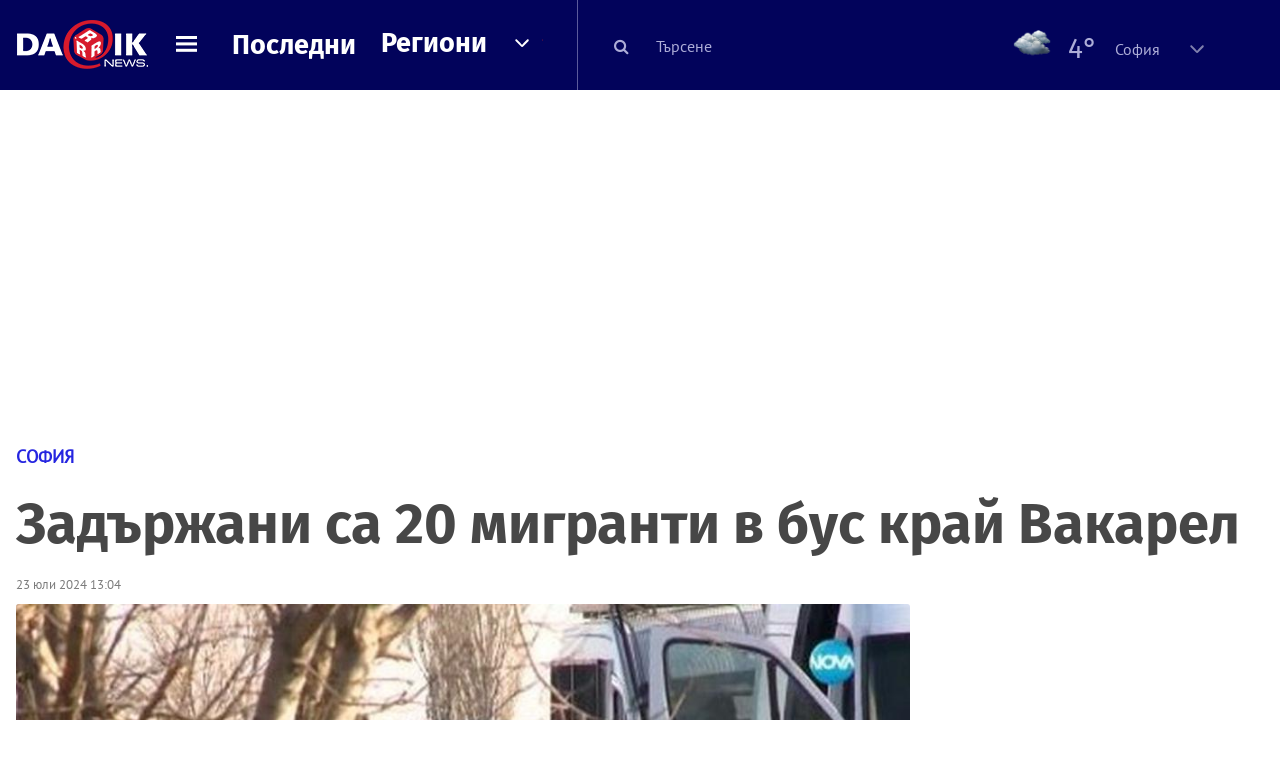

--- FILE ---
content_type: text/html; charset=UTF-8
request_url: https://dariknews.bg/regioni/sofiia/zadyrzhani-sa-20-migranti-v-bus-kraj-vakarel-2389607
body_size: 54753
content:
<!DOCTYPE html>
<html lang="bg">
    <head>

        <title>Задържани са 20 мигранти в бус край Вакарел|DarikNews.bg</title>
        <meta name="Revisit-After" content="1 Hours" />
        <meta charset="UTF-8">
        <meta name="viewport" content="width=device-width, initial-scale=1">
        <meta name="google-site-verification" content="aVYJeE-ejYKEp7ESRrBHYmdvbLyFNHhE3Jm0kiDR2x4" />
		<meta name="google-site-verification" content="u6_TUAJ-DcNqj5a6_g0ZHk_XL66xOLvi0pHWDbEPMBQ" />
                        <meta name="robots" content="index, follow, max-image-preview:large"> 
                
        
                        <link rel="alternate" type="application/atom+xml" href="https://dariknews.bg/rss/category/36">
         
        
        <link rel="alternate" type="application/rss+xml" href="https://dariknews.bg/rss.php">
       
        <!-- Google Tag Manager -->
<script>(function(w,d,s,l,i){w[l]=w[l]||[];w[l].push({'gtm.start':
        new Date().getTime(),event:'gtm.js'});var f=d.getElementsByTagName(s)[0],
        j=d.createElement(s),dl=l!='dataLayer'?'&l='+l:'';j.async=true;j.src=
        'https://www.googletagmanager.com/gtm.js?id='+i+dl;f.parentNode.insertBefore(j,f);
    })(window,document,'script','dataLayer','GTM-T49S9C');</script>
<!-- End Google Tag Manager -->        <!-- Search features  -->
                                <!-- Favicons -->
        <link rel="apple-touch-icon" sizes="180x180" href="//m.netinfo.bg/dariknews/images/favicons/apple-touch-icon.png">
<!--   TODO remove -->
        <link rel="manifest" href="//dariknews.bg/resources/images/favicons/manifest.json">
        <link rel="mask-icon" href="//m.netinfo.bg/dariknews/images/favicons/safari-pinned-tab.svg">
        <link rel="shortcut icon" href="//m.netinfo.bg/dariknews/images/favicons/favicon.ico" type="image/ico">

        <meta name="theme-color" content="#02035b">

        <!-- Meta tags for SEO -->
        <meta name="application-name" content="Dariknews" />
        <meta name="Language" content="bulgarian" />
        <meta name="Description" content="Полицейски патрул задържа 20 мигранти при пътен възел „Вакарел“. Те са открити в бус, шофиран от молдовски гражданин, съобщиха от Областната дирекция..." />
        <meta name="Author" content="Dariknews" />
        <meta name="Copyright" content="&copy; Netinfo 2026 All rights reserved." />
        <meta name="Thumbnail" content="https://mm.netinfo.bg/branding/dbrand.php?p=[base64]" />
                <meta property="fb:admins" content="1617690106"/>
        <meta property="fb:app_id" content="1860229800870464" />
        <!--<meta property="fb:pages" content="124854510925801,223594871271,87478646946" />-->
        <meta property="fb:page_id" content="124854510925801"/>
        <meta property="fb:page_id" content="223594871271"/>
        <meta property="fb:page_id" content="87478646946"/>
        <meta property="og:title" content="Задържани са 20 мигранти в бус край Вакарел" />
        <meta property="og:type" content="article" />
        <meta property="og:url" content="https://dariknews.bg/regioni/sofiia/zadyrzhani-sa-20-migranti-v-bus-kraj-vakarel-2389607" />
        <meta property="og:image" content="https://mm.netinfo.bg/branding/dbrand.php?p=[base64]" />
        <meta property="og:image:type" content="image/jpeg" />
        <meta property="og:image:width" content="655" />
        <meta property="og:image:height" content="343" />
        <meta property="og:description" content="Полицейски патрул задържа 20 мигранти при пътен възел „Вакарел“. Те са открити в бус, шофиран от молдовски гражданин, съобщиха от Областната дирекция..." />
        <meta property="og:site_name" content="dariknews.bg" />
        <meta property="og:locale" content="bg_BG" />
        <meta property="og:updated_time" content="1769902396" />
        <meta name="facebook-domain-verification" content="4pyuxkregzjfv9lapd0rx8e4un6tka" />
        <link rel="image_src" href="https://mm.netinfo.bg/branding/dbrand.php?p=[base64]" />
        <link rel="stylesheet" href="//m.netinfo.bg/dariknews/css/vendor-styles.css?v=51caa4eb">
        <link rel="stylesheet" href="//m.netinfo.bg/dariknews/css/styles.css?v=2026010951caa4eb">

        <script src="//m.netinfo.bg/dariknews/js/vendor/jquery-3.1.1.min.js"></script>
        <script src="https://m.netinfo.bg/assets/richMedia.js?v=01" crossorigin="anonymous"></script>

        <link rel="stylesheet" href="//m.netinfo.bg/dariknews/css/fixes.css?v=90130" />

       

                    <script src="//m.netinfo.bg/dariknews/js/home-page-sidebar-resize.js?v=1.0"></script>
            <script type="text/javascript" src="//m.netinfo.bg/dariknews/js/sticky-custom.js?v=6.0"></script>
            <script type="text/javascript" src="//m.netinfo.bg/dariknews/js/sticky-initialize.js?v=7.0"></script>
        
         
            <script type="application/ld+json">{"@context":"http:\/\/schema.org","@type":"NewsArticle","url":"\/\/dariknews.bg\/regioni\/sofiia\/zadyrzhani-sa-20-migranti-v-bus-kraj-vakarel-2389607","mainEntityOfPage":{"type":"WebPage","id":"\/\/dariknews.bg\/regioni\/sofiia\/zadyrzhani-sa-20-migranti-v-bus-kraj-vakarel-2389607"},"headline":"\u0417\u0430\u0434\u044a\u0440\u0436\u0430\u043d\u0438 \u0441\u0430 20 \u043c\u0438\u0433\u0440\u0430\u043d\u0442\u0438 \u0432 \u0431\u0443\u0441 \u043a\u0440\u0430\u0439 \u0412\u0430\u043a\u0430\u0440\u0435\u043b","articleBody":"\u041f\u043e\u043b\u0438\u0446\u0435\u0439\u0441\u043a\u0438 \u043f\u0430\u0442\u0440\u0443\u043b \u0437\u0430\u0434\u044a\u0440\u0436\u0430 20 \u043c\u0438\u0433\u0440\u0430\u043d\u0442\u0438 \u043f\u0440\u0438 \u043f\u044a\u0442\u0435\u043d \u0432\u044a\u0437\u0435\u043b \u201e\u0412\u0430\u043a\u0430\u0440\u0435\u043b\u201c. \u0422\u0435 \u0441\u0430 \u043e\u0442\u043a\u0440\u0438\u0442\u0438 \u0432 \u0431\u0443\u0441, \u0448\u043e\u0444\u0438\u0440\u0430\u043d \u043e\u0442 \u043c\u043e\u043b\u0434\u043e\u0432\u0441\u043a\u0438 \u0433\u0440\u0430\u0436\u0434\u0430\u043d\u0438\u043d, \u0441\u044a\u043e\u0431\u0449\u0438\u0445\u0430 \u043e\u0442 \u041e\u0431\u043b\u0430\u0441\u0442\u043d\u0430\u0442\u0430 \u0434\u0438\u0440\u0435\u043a\u0446\u0438\u044f \u043d\u0430 \u041c\u0412\u0420 \u2013 \u0421\u043e\u0444\u0438\u044f.\r\n\r\n\u0411\u0443\u0441\u044a\u0442 \u0435 \u0431\u044a\u043b\u0433\u0430\u0440\u0441\u043a\u0438. \u041e\u0442\u043a\u0440\u0438\u0442\u0438\u0442\u0435 \u0432 \u043d\u0435\u0433\u043e \u0447\u0443\u0436\u0434\u0435\u043d\u0446\u0438 \u0441\u0430 \u0431\u0435\u0437 \u0434\u043e\u043a\u0443\u043c\u0435\u043d\u0442\u0438 \u0438 \u0441\u0430 \u0441\u0435 \u043f\u0440\u0435\u0434\u0441\u0442\u0430\u0432\u0438\u043b\u0438 \u0437\u0430 \u0430\u0444\u0433\u0430\u043d\u0438\u0441\u0442\u0430\u043d\u0446\u0438.\r\n\r\n\u041d\u0430 \u043c\u044f\u0441\u0442\u043e \u043e\u0442 \u0441\u043b\u0443\u0436\u0438\u0442\u0435\u043b\u0438 \u043e\u0442 \u0420\u0430\u0439\u043e\u043d\u043d\u043e\u0442\u043e \u0443\u043f\u0440\u0430\u0432\u043b\u0435\u043d\u0438\u0435 \u0432 \u0418\u0445\u0442\u0438\u043c\u0430\u043d \u0449\u0435 \u0438\u0437\u0432\u044a\u0440\u0448\u0432\u0430\u0442 \u043e\u0433\u043b\u0435\u0434.\r\n\r\n\u0412\u0441\u0435\u043a\u0438 \u043c\u043e\u043c\u0435\u043d\u0442 \u0435 \u0432\u0430\u0436\u0435\u043d! \u041f\u043e\u0441\u043b\u0435\u0434\u0432\u0430\u0439\u0442\u0435 \u043d\u0438 \u0432\u00a0Google News Showcase\u00a0\u0438\u00a0Instagram, \u0437\u0430 \u0434\u0430 \u0441\u0442\u0435 \u0432 \u043a\u0440\u0430\u043a \u0441 \u0442\u0435\u043c\u0438\u0442\u0435 \u043d\u0430 \u0434\u0435\u043d\u044f\r\n\r\n\u00a0    \n     \n        window.teads_analytics = window.teads_analytics || {};\n        window.teads_analytics.analytics_tag_id = \"PUB_26730\";\n        window.teads_analytics.share = window.teads_analytics.share || function() {\n          ;(window.teads_analytics.shared_data = window.teads_analytics.shared_data || []).push(arguments)\n        };\n      \n      \n","image":{"@type":"ImageObject","contentUrl":"\/\/m.netinfo.bg\/media\/images\/50417\/50417614\/991-ratio-migranti.jpg","encodingFormat":"image\/jpeg","url":"\/\/dariknews.bg\/regioni\/sofiia\/zadyrzhani-sa-20-migranti-v-bus-kraj-vakarel-2389607"},"inLanguage":"bg_BG","datePublished":"2024-07-23T13:04:00+03:00","dateModified":"2024-07-23T13:14:45+03:00","articleSection":"https:\/\/dariknews.bg\/regioni\/sofiia","publisher":{"@type":"Organization","name":"Dariknews.bg","sameAs":"https:\/\/dariknews.bg","logo":{"@type":"ImageObject","url":"https:\/\/m.netinfo.bg\/dariknews\/images\/logo.png"}},"name":"\u0417\u0430\u0434\u044a\u0440\u0436\u0430\u043d\u0438 \u0441\u0430 20 \u043c\u0438\u0433\u0440\u0430\u043d\u0442\u0438 \u0432 \u0431\u0443\u0441 \u043a\u0440\u0430\u0439 \u0412\u0430\u043a\u0430\u0440\u0435\u043b","description":"\u041f\u043e\u043b\u0438\u0446\u0435\u0439\u0441\u043a\u0438 \u043f\u0430\u0442\u0440\u0443\u043b \u0437\u0430\u0434\u044a\u0440\u0436\u0430 20 \u043c\u0438\u0433\u0440\u0430\u043d\u0442\u0438 \u043f\u0440\u0438 \u043f\u044a\u0442\u0435\u043d \u0432\u044a\u0437\u0435\u043b \u201e\u0412\u0430\u043a\u0430\u0440\u0435\u043b\u201c. \u0422\u0435 \u0441\u0430 \u043e\u0442\u043a\u0440\u0438\u0442\u0438 \u0432 \u0431\u0443\u0441, ..."}</script>
                              <script type="application/ld+json">{"@context":"http:\/\/schema.org","@type":"BreadcrumbList","itemListElement":[{"@type":"ListItem","position":1,"name":"DarikNews.bg - \u041d\u043e\u0432\u0438\u043d\u0438 \u043e\u0442 \u0411\u044a\u043b\u0433\u0430\u0440\u0438\u044f \u0438 \u0421\u0432\u0435\u0442\u0430","item":"https:\/\/dariknews.bg\/"},{"@type":"ListItem","position":2,"name":"\u0420\u0435\u0433\u0438\u043e\u043d\u0438","item":"https:\/\/dariknews.bg\/regioni"},{"@type":"ListItem","position":3,"name":"\u0421\u043e\u0444\u0438\u044f","item":"https:\/\/dariknews.bg\/regioni\/sofiia"},{"@type":"ListItem","position":4,"name":"\u0417\u0430\u0434\u044a\u0440\u0436\u0430\u043d\u0438 \u0441\u0430 20 \u043c\u0438\u0433\u0440\u0430\u043d\u0442\u0438 \u0432 \u0431\u0443\u0441 \u043a\u0440\u0430\u0439 \u0412\u0430\u043a\u0430\u0440\u0435\u043b"}]}</script>
                  
                    <link rel="canonical" href="https://dariknews.bg/regioni/sofiia/zadyrzhani-sa-20-migranti-v-bus-kraj-vakarel-2389607" />
        
        
        <script type="application/ld+json">
        {
            "@context": "https://schema.org",
            "@type": "Organization",
            "name": "Dariknews.bg",
            "url": "https://dariknews.bg",
            "logo": "https://m.netinfo.bg/dariknews/images/logo.png",
            "sameAs": "https://www.facebook.com/dariknews.bg/"
        }
        </script>
                 <script>
            document.domain='dariknews.bg';
        </script>
        <script>
            $(document).ready(function(){
                $('.search-md-up').on('click tap', function () {
                    var q = $('#search_for').val();
                    window.location.replace("https://dariknews.bg/tarsene?q=" + q);
                });

                $('.search-bar .search').on('click tap', function () {
                    var q = $('#search_for_mobile').val();
                    window.location.replace("https://dariknews.bg/tarsene?q=" + q);
                });
                             
                $("#search_for").on('keyup', function (e) {
                    if (e.keyCode === 13) {
                        var q = $('#search_for').val();
                        window.location.replace("https://dariknews.bg/tarsene?q=" + q);
                    }
                });
                
                $("#search_menu").on('keyup', function (e) {
                    if (e.keyCode === 13) {
                        var q = $('#search_menu').val();
                        window.location.replace("https://dariknews.bg/tarsene?q=" + q);
                    }
                });
                
                 $('#button_search').on('click tap', function () {
                    var q = $('#search_menu').val();
                    window.location.replace("https://dariknews.bg/tarsene?q=" + q);
                });
                
                $("#search_for_mobile").keypress(function (e) {
                    if (e.which === 13) {
                        var q = $('#search_for_mobile').val();
                        window.location.replace("https://dariknews.bg/tarsene?q=" + q);
                    };
                });
            });
            
            $('#search_for').keypress(function (e) {
                if (e.which === 13) {
                    $('.search-button').trigger('click');
                    return false;
                }
            });

            $('#search_for_mobile').keypress(function (e) {
                if (e.which === 13) {
                    $('.search-bar .search').trigger('click');
                    return false;
                }
            });
            
        </script>
        <style>
            .heading-2-site {
                position: relative;
                top: -1px;
                margin-left: 8px;
                padding-right: 17px;
                font: 12px Arial;
                color: #0505a6;
                background: url(//m.netinfo.bg/dariknews/images/darik-sprite_02.png) no-repeat 100% -908px;
                text-shadow: 1px 1px #fff;
            }
        </style>
      
    </head>
    <body id="home" class="brandable">
    <!-- Google Tag Manager (noscript) -->
<noscript><iframe src="https://www.googletagmanager.com/ns.html?id=GTM-T49S9C"
                  height="0" width="0" style="display:none;visibility:hidden"></iframe></noscript>
<!-- End Google Tag Manager (noscript) -->        <div class="page-wrapper">
                    <script type="text/javascript">
			function getCookie(name) {
			  var value = "; " + document.cookie;
			  var parts = value.split("; " + name + "=");
			  if (parts.length == 2) return parts.pop().split(";").shift();
			}
			
            var segmentsnetinfo;
            var dmpcity;
            var sas_target_netinfo="";
			
			
			if (typeof(Storage) !== "undefined") {
				segmentsnetinfo = localStorage.getItem('NetinfoSegs');
				dmpcity = localStorage.getItem('NetinfoRegion');
			} else if(navigator.cookieEnabled) {
				segmentsnetinfo = getCookie('NetinfoSegs');
				dmpcity = getCookie('NetinfoRegion');
			}

			if(segmentsnetinfo != null) {
				segmentsnetinfo = segmentsnetinfo.replace(/\[|\]/g, '');
				segmentsnetinfo = segmentsnetinfo.split('.');
					   
				for(x in segmentsnetinfo) {
					sas_target_netinfo+='netinfodmp='+segmentsnetinfo[x]+';';
				}
			} 
			if(dmpcity != null) {
				sas_target_netinfo+='dmpcity='+dmpcity+';';
			}
        </script>


<style>
    /*banners - no more iframe resizer. CSS fix*/
    .h300 {
        min-height:300px;
    }
    .h250 {
        min-height:250px;
    }
    .h600 {
        min-height:600px;
    }
</style>

<script src="//ced.sascdn.com/tag/363/smart.js" type="text/javascript" async></script>


<script async src="https://securepubads.g.doubleclick.net/tag/js/gpt.js"></script>

<script>
  var googletag = googletag || {};
  googletag.cmd = googletag.cmd || [];
</script>

<!--<script>


  googletag.cmd.push(function() {
//Desktop
    googletag.defineSlot('/157018629/Dariknews_bg/Desktop/All_Pages/Hidden/Richmedia', [1, 1], 'div-gpt-ad-1526039860444-0').addService(googletag.pubads());
    googletag.defineSlot('/157018629/Dariknews_bg/Desktop/All_Pages/Leaderboard/ATF', [[970, 250], [1, 1], [728, 90]], 'div-gpt-ad-1526039860444-1').addService(googletag.pubads());
    googletag.defineSlot('/157018629/Dariknews_bg/Desktop/All_Pages/Leaderboard/BTF', [[1, 1], [980, 300]], 'div-gpt-ad-1526039860444-2').addService(googletag.pubads());
    googletag.defineSlot('/157018629/Dariknews_bg/Desktop/All_Pages/Leaderboard/BTF2', [[1457, 377], [980, 300]], 'div-gpt-ad-1526039860444-3').addService(googletag.pubads());
    googletag.defineSlot('/157018629/Dariknews_bg/Desktop/All_Pages/Native_ads/Native', [[1, 1], [361, 102]], 'div-gpt-ad-1526039860444-4').addService(googletag.pubads());
    googletag.defineSlot('/157018629/Dariknews_bg/Desktop/All_Pages/Rectangle/ATF', [[300, 600], [1, 1], [300, 250]], 'div-gpt-ad-1526039860444-5').addService(googletag.pubads());
    googletag.defineSlot('/157018629/Dariknews_bg/Desktop/All_Pages/Rectangle/BTF', [[300, 600], [1, 1], [300, 250]], 'div-gpt-ad-1526039860444-6').addService(googletag.pubads());
    googletag.defineSlot('/157018629/Dariknews_bg/Desktop/All_Pages/Rectangle/BTF2', [[300, 600], [1, 1], [300, 250]], 'div-gpt-ad-1526039860444-7').addService(googletag.pubads());
    googletag.defineSlot('/157018629/Dariknews_bg/Desktop/Gallery_Page/Rectangle/ATF', [[1, 1], [300, 250]], 'div-gpt-ad-1526976459747-0').addService(googletag.pubads());
    //Mobile
    googletag.defineSlot('/157018629/Dariknews_bg/Mobile/All_Pages/Hidden/Richmedia', [[300, 300], [350, 450], [1, 1]], 'div-gpt-ad-1526285834569-0').addService(googletag.pubads());
    googletag.defineSlot('/157018629/Dariknews_bg/Mobile/All_Pages/Leaderboard/Backdrop', [[1, 1], [320, 100]], 'div-gpt-ad-1526285834569-1').addService(googletag.pubads());
    googletag.defineSlot('/157018629/Dariknews_bg/Mobile/All_Pages/Native_ads/Native', [1, 1], 'div-gpt-ad-1526285834569-2').addService(googletag.pubads());
    googletag.defineSlot('/157018629/Dariknews_bg/Mobile/All_Pages/Rectangle/ATF', [[300, 250], [300, 600], [1, 1]], 'div-gpt-ad-1526285834569-3').addService(googletag.pubads());
    googletag.defineSlot('/157018629/Dariknews_bg/Mobile/All_Pages/Rectangle/BTF', [[300, 250], [300, 600], [1, 1]], 'div-gpt-ad-1526285834569-4').addService(googletag.pubads());



    googletag.pubads().setTargeting('cid', ['news']);
    //googletag.pubads().enableSyncRendering();
    googletag.pubads().enableSingleRequest();
    googletag.enableServices();
  });
</script>-->


<script src="https://bimg.abv.bg/Sales/verticals.js" ></script>
<script type="text/javascript" src="https://lib.wtg-ads.com/publisher/dariknews.bg/lib.min.js" async=""></script>
<script>
var w2g = w2g || {};
      w2g.targeting = {};
      //w2g.hostname = 'dariknews.bg'; 
        
        /* modify SAS target with Krux segments */
        sas_target = 'safe=1;type=article;aid=2389607;cid=novini;cid=regioni;cid=sofiia;tag=zadyrzhani;tag=vakarel;tag=migranti;tag=bus;';
        sas_target += ';' + sas_target_netinfo;
        sas_target = sas_target.replace("&", ";");
        /* modify SAS target with Krux segments */
        
    $.ajax({
        url: '/ivt.php?ip=18.118.13.85',
        type: 'GET',
        dataType: 'text',
        timeout: 700,//ms
        success: function (data) {
            if(isBot() && data.toString()=='0'){//if IP is botnetwork - no need to check the user agent as well
                data='1';
            }
            sas_target += ';ivt=' + data + ';';;
            w2g.targeting['ivt'] = [data];//JIC
            console.log("ivt: " + data );
        },
        error: function (error) {
            sas_target += ';ivt=0;';
            w2g.targeting['ivt'] = ['0'];//JIC
            console.log("ivt failed: ", error);
        }
    });
        
        var dfp_target=sas_target.split(";"); 
        dfp_target.forEach(function(entry) {
            onetarget=entry.split("=");
            if( (w2g.targeting[onetarget[0]] === 'undefined' || w2g.targeting[onetarget[0]] === null || !w2g.targeting[onetarget[0]]) && typeof onetarget[1] !== 'undefined') {
                w2g.targeting[onetarget[0]] = [onetarget[1]];
            } else if(typeof onetarget[1] !== 'undefined'){  
                w2g.targeting[onetarget[0]].push(onetarget[1]);
            }
        });
        
        

        
   w2g.cmd = w2g.cmd || [];

    //cookie must contain string "2222222" or with more "2" (up to 15)
    if(/2{5,15}/.test(getCookie('netinfo_consent_bit'))){
        var consent = true;
    } 
   if(typeof consent !== 'undefined') {
       w2g.cmd.push(function () {
           w2g.run(consent);
       });
   }
   
   
    function isBot() {
        const userAgent = navigator.userAgent.toLowerCase();
        const botUserAgents = [
            'googlebot',
            'bingbot',
            'yandexbot',
            'baiduspider',
            'mj12bot',
            'ahrefsbot',
            'duckduckbot',
            'facebot', 
            'twitterbot', 
            'linkedinbot', 
            'slurp', 
            'archive.org_bot', 
            'applebot', 
            'tumblr',
            'redditbot',
            'slackbot', 
            'discordbot', 
            'zoominfo', 
            'semrushbot',
            'uptimerobot', 
            'whatsapp', 
        ];

        return botUserAgents.some(bot => userAgent.includes(bot));
    }
</script>            <header id="WPHeader">
                <div class="dk-header" >
                    <div class="header-content clearfix">
                        <div class="logo-wrapper">
                            <a href="//dariknews.bg/" class="gtm-HeaderLogo-click bd-logo">
                                <!-- change logo -->
                                <img src="//m.netinfo.bg/dariknews/images/logo.png" alt="Dariknews.bg" />                                

                                </a>
                        </div>
                      
                        <div id="open_menu_nav" class="menu-wrapper">
                            <div id="open_menu_inner" class="menu"></div>
                        </div>  
                        <div class="menu-news"> 
                            <div class="menu-text-item"><a href="//dariknews.bg/novini" class="gtm-HeaderMenu-click">Последни</a></div>
                        </div>

                        <!-- regions navigation -->
<div class="menu-regions dk-relative clearfix">
    <div class="dk-nav-x dk-relative">
        <div class="menu-text-item dk-relative">
            <a href="//dariknews.bg/regioni" class="gtm-HeaderRegionsMenu-click">Региони</a>
        </div> 
        <div class="red-arrow"><span>&nbsp;</span></div>
    </div>

    <nav class="dk-dropdownNav">
        <ul>
                                                <li class="kiustendil ">
                        <a href="//dariknews.bg/regioni/kiustendil" title="Новини от Кюстендил" itemprop="url" class="gtm-HeaderRegionsMenu-click">
                            Кюстендил                        </a>
                    </li>
                                    <li class="razgrad ">
                        <a href="//dariknews.bg/regioni/razgrad" title="Новини от Разград" itemprop="url" class="gtm-HeaderRegionsMenu-click">
                            Разград                        </a>
                    </li>
                                    <li class="varna ">
                        <a href="//dariknews.bg/regioni/varna" title="Новини от Варна" itemprop="url" class="gtm-HeaderRegionsMenu-click">
                            Варна                        </a>
                    </li>
                                    <li class="plovdiv ">
                        <a href="//dariknews.bg/regioni/plovdiv" title="Новини от Пловдив" itemprop="url" class="gtm-HeaderRegionsMenu-click">
                            Пловдив                        </a>
                    </li>
                                    <li class="gabrovo ">
                        <a href="//dariknews.bg/regioni/gabrovo" title="Новини от Габрово" itemprop="url" class="gtm-HeaderRegionsMenu-click">
                            Габрово                        </a>
                    </li>
                                    <li class="shumen ">
                        <a href="//dariknews.bg/regioni/shumen" title="Новини от Шумен" itemprop="url" class="gtm-HeaderRegionsMenu-click">
                            Шумен                        </a>
                    </li>
                                    <li class="veliko-tyrnovo ">
                        <a href="//dariknews.bg/regioni/veliko-tyrnovo" title="Новини от В. Търново" itemprop="url" class="gtm-HeaderRegionsMenu-click">
                            В. Търново                        </a>
                    </li>
                                    <li class="sofiia ">
                        <a href="//dariknews.bg/regioni/sofiia" title="Новини от София" itemprop="url" class="gtm-HeaderRegionsMenu-click">
                            София                        </a>
                    </li>
                                    <li class="stara-zagora ">
                        <a href="//dariknews.bg/regioni/stara-zagora" title="Новини от Ст. Загора" itemprop="url" class="gtm-HeaderRegionsMenu-click">
                            Ст. Загора                        </a>
                    </li>
                                    <li class="haskovo ">
                        <a href="//dariknews.bg/regioni/haskovo" title="Новини от Хасково" itemprop="url" class="gtm-HeaderRegionsMenu-click">
                            Хасково                        </a>
                    </li>
                                    <li class="ruse ">
                        <a href="//dariknews.bg/regioni/ruse" title="Новини от Русе" itemprop="url" class="gtm-HeaderRegionsMenu-click">
                            Русе                        </a>
                    </li>
                                    <li class="burgas ">
                        <a href="//dariknews.bg/regioni/burgas" title="Новини от Бургас" itemprop="url" class="gtm-HeaderRegionsMenu-click">
                            Бургас                        </a>
                    </li>
                                    <li class="dobrich ">
                        <a href="//dariknews.bg/regioni/dobrich" title="Новини от Добрич" itemprop="url" class="gtm-HeaderRegionsMenu-click">
                            Добрич                        </a>
                    </li>
                                    <li class="blagoevgrad ">
                        <a href="//dariknews.bg/regioni/blagoevgrad" title="Новини от Благоевград" itemprop="url" class="gtm-HeaderRegionsMenu-click">
                            Благоевград                        </a>
                    </li>
                                    <li class="vraca ">
                        <a href="//dariknews.bg/regioni/vraca" title="Новини от Враца" itemprop="url" class="gtm-HeaderRegionsMenu-click">
                            Враца                        </a>
                    </li>
                                    <li class="pleven ">
                        <a href="//dariknews.bg/regioni/pleven" title="Новини от Плевен" itemprop="url" class="gtm-HeaderRegionsMenu-click">
                            Плевен                        </a>
                    </li>
                                    <li class="kyrdzhali ">
                        <a href="//dariknews.bg/regioni/kyrdzhali" title="Новини от Кърджали" itemprop="url" class="gtm-HeaderRegionsMenu-click">
                            Кърджали                        </a>
                    </li>
                                    <li class="montana ">
                        <a href="//dariknews.bg/regioni/montana" title="Новини от Монтана" itemprop="url" class="gtm-HeaderRegionsMenu-click">
                            Монтана                        </a>
                    </li>
                                    <li class="sliven ">
                        <a href="//dariknews.bg/regioni/sliven" title="Новини от Сливен" itemprop="url" class="gtm-HeaderRegionsMenu-click">
                            Сливен                        </a>
                    </li>
                                    <li class="lovech ">
                        <a href="//dariknews.bg/regioni/lovech" title="Новини от Ловеч" itemprop="url" class="gtm-HeaderRegionsMenu-click">
                            Ловеч                        </a>
                    </li>
                                    <li class="pernik ">
                        <a href="//dariknews.bg/regioni/pernik" title="Новини от Перник" itemprop="url" class="gtm-HeaderRegionsMenu-click">
                            Перник                        </a>
                    </li>
                                    <li class="yambol ">
                        <a href="//dariknews.bg/regioni/yambol" title="Новини от Ямбол" itemprop="url" class="gtm-HeaderRegionsMenu-click">
                            Ямбол                        </a>
                    </li>
                                    <li class="tyrgovishte ">
                        <a href="//dariknews.bg/regioni/tyrgovishte" title="Новини от Търговище" itemprop="url" class="gtm-HeaderRegionsMenu-click">
                            Търговище                        </a>
                    </li>
                                    <li class="silistra ">
                        <a href="//dariknews.bg/regioni/silistra" title="Новини от Силистра" itemprop="url" class="gtm-HeaderRegionsMenu-click">
                            Силистра                        </a>
                    </li>
                                    <li class="Pazardzhik ">
                        <a href="//dariknews.bg/regioni/Pazardzhik" title="Новини от Пазарджик" itemprop="url" class="gtm-HeaderRegionsMenu-click">
                            Пазарджик                        </a>
                    </li>
                                    <li class="Smolyan ">
                        <a href="//dariknews.bg/regioni/Smolyan" title="Новини от Смолян" itemprop="url" class="gtm-HeaderRegionsMenu-click">
                            Смолян                        </a>
                    </li>
                                    <li class="vidin ">
                        <a href="//dariknews.bg/regioni/vidin" title="Новини от Видин" itemprop="url" class="gtm-HeaderRegionsMenu-click">
                            Видин                        </a>
                    </li>
                            	     <li class="all"><a href="//dariknews.bg/regioni" title="Новини от Всички" itemprop="url" class="gtm-HeaderRegionsMenu-click">Всички</a></li>
        </ul>
    </nav>

</div>
<!-- /regions navigation -->


  
                          
                                                
                        

                        <div class="search-lg"> 
                            <button class="search-md-up search-button">
                                <i class="fa fa-search" aria-hidden="true"></i>
                            </button>
                            <input type="text" id="search_for" placeholder="Търсене" />
                        </div>
                        <div class="search-md-down search-button">
                            <button class="show-search"><i class="fa fa-search"></i></button>
                        </div>
                        <script>
    $(document).ready(function () {
        $('#weather_choose li').on('click', function () {
            var li = $(this);
            setCookie('show_weather', li.attr('data-id'), 30);
            //Parse json for wearher_id
            $.getJSON("//dariknews.bg/resources/feeds/weather/json_weather_" + li.attr('data-id') + ".json", function (data) {
                $('#weather .current-temp').html(parseInt(data.current.temperature) + "&#176;");
                $('#weather .current-temp-feels > span').html(parseInt(data.current.feelslike) + "&#176;");
                $('#weather .city').html(data.location.lnamebg);
                $('#weather .sinoptik-last-update > span').html(data.current.time);
                $('#weather .current-locaton-moreinfo').html(data.current.sname);
                $("#weather .sinoptik-block-categories").attr('href', 'https://www.sinoptik.bg/s-' + data.location.id );
                $("#weather .weather-icon").attr('src', 'https://m.netinfo.bg/sinoptik/icons/middle/' + data.current.symbol + '.png');
                $("#sinoptik_url").attr('href', 'https://www.sinoptik.bg/' + data.location.lnameen + '-' + data.location.cnameen+'-'+data.location.id );
            });
        });
    });
</script>

<div id="weather" class="weather-info clearfix">
    <div class="cont-weather-categories">
		<a id="sinoptik_url" class="sinoptik-url" href="https://www.sinoptik.bg/Sofia-Bulgaria-100727011" target="_blank">
			<img class="weather-icon-categories weather-icon" src="https://m.netinfo.bg/sinoptik/icons/middle/n400.png" />
			<span class="current-temp">4&#176;</span>
			<div class="city">София</div>
        </a>
        <div class="white-arrow"><span>&nbsp;</span></div>
    </div>



    <div id="weather_choose" class="dk-whiteBorderedNav-wrapper">  
        <nav class="dk-dropdownNav dk-whiteBorderedNav">
            <div class="dk-nav-x"></div>
            <a class="sinoptik-block-categories" target="_blank" href="https://sinoptik.bg/s-100727011">
                <p class="sinoptik-block-top-info">
                    <span class="sinoptik-location-name city">София</span>
                    <span class="sinoptik-last-update">Обновена в <span>01:11</span> часа</span>
                </p>
                <p class="sinoptik-info-weather">
                    <img class="weather-icon" src="https://m4.netinfo.bg/sinoptik/icons/middle/d100.png" />
                </p>
                <p class="sinoptik-temp-categories">
                    <span class="current-temp">4°</span>
                    <span class="current-temp-feels">Усеща се <span>3°</span></span>
                </p>
                <p class="current-locaton-moreinfo">Облачно</p>
                
                <span class="sinoptik-link-caterogies">Пълна прогноза на <b>Sinoptik.bg</b></span>
            </a>
            <ul>
                                                            <a href="javascript://" class="gtm-HeaderWeather-click">
                            <li data-id="29" class="kiustendil ">
                                Кюстендил                            </li>
                        </a>
                                            <a href="javascript://" class="gtm-HeaderWeather-click">
                            <li data-id="63" class="razgrad ">
                                Разград                            </li>
                        </a>
                                            <a href="javascript://" class="gtm-HeaderWeather-click">
                            <li data-id="18" class="varna ">
                                Варна                            </li>
                        </a>
                                            <a href="javascript://" class="gtm-HeaderWeather-click">
                            <li data-id="19" class="plovdiv ">
                                Пловдив                            </li>
                        </a>
                                            <a href="javascript://" class="gtm-HeaderWeather-click">
                            <li data-id="25" class="gabrovo ">
                                Габрово                            </li>
                        </a>
                                            <a href="javascript://" class="gtm-HeaderWeather-click">
                            <li data-id="27" class="shumen ">
                                Шумен                            </li>
                        </a>
                                            <a href="javascript://" class="gtm-HeaderWeather-click">
                            <li data-id="31" class="veliko-tyrnovo ">
                                В. Търново                            </li>
                        </a>
                                            <a href="javascript://" class="gtm-HeaderWeather-click">
                            <li data-id="36" class="sofiia ">
                                София                            </li>
                        </a>
                                            <a href="javascript://" class="gtm-HeaderWeather-click">
                            <li data-id="32" class="stara-zagora ">
                                Ст. Загора                            </li>
                        </a>
                                            <a href="javascript://" class="gtm-HeaderWeather-click">
                            <li data-id="22" class="haskovo ">
                                Хасково                            </li>
                        </a>
                                            <a href="javascript://" class="gtm-HeaderWeather-click">
                            <li data-id="23" class="ruse ">
                                Русе                            </li>
                        </a>
                                            <a href="javascript://" class="gtm-HeaderWeather-click">
                            <li data-id="24" class="burgas ">
                                Бургас                            </li>
                        </a>
                                            <a href="javascript://" class="gtm-HeaderWeather-click">
                            <li data-id="26" class="dobrich ">
                                Добрич                            </li>
                        </a>
                                            <a href="javascript://" class="gtm-HeaderWeather-click">
                            <li data-id="20" class="blagoevgrad ">
                                Благоевград                            </li>
                        </a>
                                            <a href="javascript://" class="gtm-HeaderWeather-click">
                            <li data-id="28" class="vraca ">
                                Враца                            </li>
                        </a>
                                            <a href="javascript://" class="gtm-HeaderWeather-click">
                            <li data-id="30" class="pleven ">
                                Плевен                            </li>
                        </a>
                                            <a href="javascript://" class="gtm-HeaderWeather-click">
                            <li data-id="33" class="kyrdzhali ">
                                Кърджали                            </li>
                        </a>
                                            <a href="javascript://" class="gtm-HeaderWeather-click">
                            <li data-id="57" class="montana ">
                                Монтана                            </li>
                        </a>
                                            <a href="javascript://" class="gtm-HeaderWeather-click">
                            <li data-id="21" class="sliven ">
                                Сливен                            </li>
                        </a>
                                            <a href="javascript://" class="gtm-HeaderWeather-click">
                            <li data-id="55" class="lovech ">
                                Ловеч                            </li>
                        </a>
                                            <a href="javascript://" class="gtm-HeaderWeather-click">
                            <li data-id="61" class="pernik ">
                                Перник                            </li>
                        </a>
                                            <a href="javascript://" class="gtm-HeaderWeather-click">
                            <li data-id="51" class="yambol ">
                                Ямбол                            </li>
                        </a>
                                            <a href="javascript://" class="gtm-HeaderWeather-click">
                            <li data-id="69" class="tyrgovishte ">
                                Търговище                            </li>
                        </a>
                                            <a href="javascript://" class="gtm-HeaderWeather-click">
                            <li data-id="65" class="silistra ">
                                Силистра                            </li>
                        </a>
                                            <a href="javascript://" class="gtm-HeaderWeather-click">
                            <li data-id="2015" class="Pazardzhik ">
                                Пазарджик                            </li>
                        </a>
                                            <a href="javascript://" class="gtm-HeaderWeather-click">
                            <li data-id="2016" class="Smolyan ">
                                Смолян                            </li>
                        </a>
                                            <a href="javascript://" class="gtm-HeaderWeather-click">
                            <li data-id="53" class="vidin ">
                                Видин                            </li>
                        </a>
                                                </ul> 
        </nav>
    </div>
</div>
                    </div> 
                    <div class="search-bar">
                        <meta itemprop="target" content="/tarsene?q={q}"/>
                        <input id="search_for_mobile" type="search"  value="" itemprop="query-input" name="q" />
                        <button class="search"><i class="fa fa-search"></i></button>
                        <button class="close-search"><i class="fa fa-times"></i></button>
                    </div>

                </div>
                

<script>

    var message_status = getCookie('important_message_close'),
    message_key = '';

    if ($('.flashNews').hasClass('flashNews')) {
        $('body').addClass('flashNews')
    }

    // click X button
    var showMsg = localStorage.getItem('showMsg'),
        btn = $('.close-btn'),
        flashNews = $('.flashNews');

    btn.on('click', function (event) {
        event.stopPropagation();
        //flashNews.hide();
        $("#flashNews").hide();
        $('body').removeClass('flash-news');
        localStorage.setItem('showMsg', 'false');
        setCookie('important_message_close', message_key, 1);
    });

    function setCookie(cname, cvalue, exdays) {
        var d = new Date();
        d.setTime(d.getTime() + (exdays * 24 * 60 * 60 * 1000));
        var expires = "expires=" + d.toUTCString();
        document.cookie = cname + "=" + cvalue + ";" + expires + ";path=/";
    }

    function getCookie(cname) {
        var name = cname + '=',
            decodedCookie = decodeURIComponent(document.cookie),
            ca = decodedCookie.split(';');

        for (var i = 0; i < ca.length; i++) {
            var c = ca[i];
            while (c.charAt(0) == ' ') {
                c = c.substring(1);
            }
            if (c.indexOf(name) == 0) {
                return c.substring(name.length, c.length);
            }
        }

        return;
    }
    
</script>                <nav id="nav_menu_content" class="dk-dropdownNav dk-blueNav" itemscope>
                    <div class="container">
                        <div class="dk-nav-x"></div>
                    </div>
                    <ul class="container">
                        <li class="menu-search"> 
                            <input type="text" id="search_menu" placeholder="Търсене">
                            <button id="button_search" class="search-md-up search-button">
                                <i class="fa fa-search" aria-hidden="true"></i>
                            </button>
                        </li>
                                                                                                                            <li class="bylgariia ">
                                            <a href="//dariknews.bg/bylgariia" title="Новини от България" itemprop="url" class="gtm-HeaderMenu-click">
                                                България                                            </a>
                                        </li>
                                                                                                        <li class="izbori ">
                                            <a href="//dariknews.bg/izbori" title="Новини от Парламентарни избори" itemprop="url" class="gtm-HeaderMenu-click">
                                                Парламентарни избори                                            </a>
                                        </li>
                                                                                                        <li class="biznes ">
                                            <a href="//dariknews.bg/biznes" title="Новини от Бизнес" itemprop="url" class="gtm-HeaderMenu-click">
                                                Бизнес                                            </a>
                                        </li>
                                                                                                        <li class="sviat ">
                                            <a href="//dariknews.bg/sviat" title="Новини от Свят" itemprop="url" class="gtm-HeaderMenu-click">
                                                Свят                                            </a>
                                        </li>
                                                                                                        <li class="interviu ">
                                            <a href="//dariknews.bg/interviu" title="Новини от Интервю" itemprop="url" class="gtm-HeaderMenu-click">
                                                Интервю                                            </a>
                                        </li>
                                                                                                        <li class="komentar ">
                                            <a href="//dariknews.bg/komentar" title="Новини от Коментар" itemprop="url" class="gtm-HeaderMenu-click">
                                                Коментар                                            </a>
                                        </li>
                                                                                                        <li class="liubopitno ">
                                            <a href="//dariknews.bg/liubopitno" title="Новини от Любопитно" itemprop="url" class="gtm-HeaderMenu-click">
                                                Любопитно                                            </a>
                                        </li>
                                                                                                        <li class="tehnologii ">
                                            <a href="//dariknews.bg/tehnologii" title="Новини от Технологии" itemprop="url" class="gtm-HeaderMenu-click">
                                                Технологии                                            </a>
                                        </li>
                                                                                                        <li class="obshtestvo ">
                                            <a href="//dariknews.bg/obshtestvo" title="Новини от Общество" itemprop="url" class="gtm-HeaderMenu-click">
                                                Общество                                            </a>
                                        </li>
                                                                                                        <li class="inenglish ">
                                            <a href="//dariknews.bg/inenglish" title="Новини от News in English" itemprop="url" class="gtm-HeaderMenu-click">
                                                News in English                                            </a>
                                        </li>
                                
                        <li><a href="//dariknews.bg/v-snimki" itemprop="url" class="gtm-HeaderMenu-click">В снимки</a></li>
                        <li><a href="//dariknews.bg/sportnews">Спорт</a></li>
                        <!--<li><a href="//dariknews.bg/na-uchilishte">На училище</a></li> -->
                    </ul>
                </nav>
            </header>


            <main class="page dk-article">
                <div class="container">
                                            <div class="banner-wrapper banner-leaderboard leaderboard-desktop">
    <!-- /157018629/Dariknews_bg/Desktop/All_Pages/Leaderboard/ATF -->
    <div id='div-gpt-ad-1526039860444-1'></div>
    <center><div class="banner-wrapper-inner"></div></center>
</div>
                                        
                    <!-- <div class="row banner-leaderboard-top banner-adWise">
                        <center>
    <script>
        //create fake element, that will be removed by AdBlocker
        var test = document.createElement('div');
        test.innerHTML = '&nbsp;';
        test.className = 'adsbox';
        document.body.appendChild(test);

        //if that element is remved - show Adwise
        if (test.offsetHeight === 0) {
            adwise_w = 728;
            adwise_h = 90;
            adwise_publisher_id = 1959;
            adwise_channel_id = 2;
            adwise_ads = 2;
            document.write('<script type="text/javascript" src="//i.adwise.bg/context/context-0.1.js"><\/script>');
        }
    </script>
</center>
                    </div>     -->
<script type="text/javascript">
window._ain = {
  id: "2986",//TODO remove 0 at the end
  page_type: "article",
  postid: "2389607",
  maincontent: ".article-text-inner-wrapper,h1",
  title: "Задържани са 20 мигранти в бус край Вакарел",
  pubdate: "2024-07-23T13:04:00+03:00",
  authors: "",
  sections: "РЕГИОНИ , СОФИЯ",
  tags: "",
  access_level: "free",
  article_type: "news",
  reader_type: "anonymous"
};
(function (d, s) {
            var sf = d.createElement(s);
            sf.type = 'text/javascript';
            sf.async = true;
            sf.src = (('https:' == d.location.protocol)
              ? 'https://d7d3cf2e81d293050033-3dfc0615b0fd7b49143049256703bfce.ssl.cf1.rackcdn.com'
              : 'http://t.contentinsights.com') + '/stf.js';
            var t = d.getElementsByTagName(s)[0];
            t.parentNode.insertBefore(sf, t);
          })(document, 'script');
</script>
<script>window.tentacles = {apiToken: 'cytriowrp0iftsfv92z3izixmbinkvkf'};</script>
<script async defer src="https://tentacles.smartocto.com/ten/tentacle.js"></script>
    <!-- /157018629/Dariknews_bg/Desktop/Article/Hidden/InRead -->
<div id='div-gpt-ad-1641302838048-0'></div>    
<div class="row">

    
            <div class="col-xs-24 col-sm-24 col-md-24 col-lg-24">
        <a href="//dariknews.bg/regioni/sofiia" itemprop="mainEntityOfPage" class="gtm-ArticleBreadcrumb-click"><h2 class="category-title">София</h2></a>
    </div>

    <div class="col-xs-24 col-sm-24 col-md-24 col-lg-24" itemprop="headline">
        <h1 class="article-title" itemprop="name">
            Задържани са 20 мигранти в бус край Вакарел        </h1>
    </div>

    <div class="col-xs-24 col-sm-24 col-md-24 col-lg-24" itemprop="headline">
            </div>

        <div class="hidden-xs col-sm-24 col-md-24 col-lg-24 article-details">

                <time class="time-stamp" datetime="2024-07-23 13:04:00" itemprop="datePublished">
            23 юли 2024 13:04        </time>

        <meta itemprop="dateModified" content="2024-07-23 13:14:45" />
        <meta itemprop="copyrightYear" content="2024" />
        <meta itemprop="inLanguage" content="bg_BG" />

                    </div>

    <div style="clear: both;"></div>
    <div class="main-layout">
        <div class="main-content col-xs-24 col-sm-24 col-md-16 col-lg-18 wide-right-padding">
            <article id="gtm-article-click" class="stick-wrapper">
                <div class="content clearfix">
                    <div class="img-wrapper">
                                                                                                                    <figure>
                                        <img src="//m.netinfo.bg/media/images/50417/50417614/991-ratio-migranti.jpg" alt="" > <!-- 980x551-->
                                        <figcaption class="img-info" >
                                        
                                                                                     /
                                        
                                        
                                                                                            NOVA                                            
                                                                                </figcaption>
                                    </figure>
                                                                        </div>

                    <div itemprop="articleBody text">
                        
                        <div class="text-wrapper" itemprop="description">
                            <div class="article-top-section">

                                <div class="inlined-date-wrapper">
                                    <time class="time-stamp" datetime="2024-07-23 13:04:00" itemprop="datePublished">
                                        23 юли 2024 13:04                                    </time>

                                                                    </div>
                                <!--
                                    <a target="_blank" class="gtm-ArticleFacebookBtn-click" onclick="javascript:window.open(this.href, '', 'menubar=no,toolbar=no,resizable=yes,scrollbars=yes,height=300,width=600');return false;" href="https://www.facebook.com/sharer/sharer.php?u=https%3A%2F%2Fdariknews.bg%2Fregioni%2Fsofiia%2Fzadyrzhani-sa-20-migranti-v-bus-kraj-vakarel-2389607">
                                        <img src="//m.netinfo.bg/dariknews/images/facebook_btn.png" alt="Сподели във Facebook" />
                                    </a>
                                -->

                                <!-- 
    <a class="fb-custom-btn"  alt="Сподели с Facebook" target="_blank"
       onclick="javascript:window.open(this.href, '', 'menubar=no,toolbar=no,resizable=yes,scrollbars=yes,height=300,width=600');return false;"
       href="https://www.facebook.com/sharer/sharer.php?u=https%3A%2F%2Fdariknews.bg%2Fregioni%2Fsofiia%2Fzadyrzhani-sa-20-migranti-v-bus-kraj-vakarel-2389607">
        <i class="fa fa-facebook" aria-hidden="true"></i>
        <span></span>
    </a> -->

                            </div>

                                                                <span itemprop="image" itemscope itemtype="http://schema.org/ImageObject">
                            <meta itemprop="contentUrl" content="https://m.netinfo.bg/media/images/50417/50417614/991-ratio-migranti.jpg" />
                            <meta itemprop="url" content="https://m.netinfo.bg/media/images/50417/50417614/991-ratio-migranti.jpg" />
                            <meta itemprop="name" content="Задържани са 20 мигранти в бус край Вакарел" />
                            <meta itemprop="width" content="980" />
                            <meta itemprop="height" content="551" />
                            <meta itemprop="encodingFormat" content="image/jpeg" />
                        </span>
                    
                        <div class="article-text-inner-wrapper io-article-body">
                                                            <div data-io-article-url="//dariknews.bg/regioni/sofiia/zadyrzhani-sa-20-migranti-v-bus-kraj-vakarel-2389607">
                                    <strong>Полицейски патрул задържа 20 мигранти </strong>при <strong>пътен възел „Вакарел“</strong>. Те са открити в<strong> бус</strong>, шофиран от молдовски гражданин, съобщиха от Областната дирекция на МВР – София.<br />
<br />
Бусът е български. <strong>Откритите в него чужденци са без документи</strong> и са се представили за афганистанци.<br />
<br />
На място от служители от Районното управление в Ихтиман ще извършват оглед.<br />
<br />
<strong><em>Всеки момент е важен! Последвайте ни в <a href="https://news.google.com/publications/CAAiEFWDhOsLQcqdof2zNcytAYIqFAgKIhBVg4TrC0HKnaH9szXMrQGC/sections/[base64]?hl=bg&amp;gl=BG&amp;ceid=BG%3Abg" target="_blank"><u>Google News Showcase</u></a> и <a href="https://www.instagram.com/dariknews.bg_/" target="_blank"><u>Instagram</u></a>, за да сте в крак с темите на деня</em></strong><br />
<br />
     <script type="text/javascript" class="teads" async="true" src="//a.teads.tv/page/28059/tag"></script>
     <script>
        window.teads_analytics = window.teads_analytics || {};
        window.teads_analytics.analytics_tag_id = "PUB_26730";
        window.teads_analytics.share = window.teads_analytics.share || function() {
          ;(window.teads_analytics.shared_data = window.teads_analytics.shared_data || []).push(arguments)
        };
      </script>
      <script async src="https://a.teads.tv/analytics/tag.js"></script>
<script type="text/javascript"  src="https://dmp.adwise.bg/servlet/ces?t=10&aid=dariknews_2389607" ></script>                                </div>
                        </div>

                                                            <div class="on-topic">
                                                                    <h2>
                                        По темата
                                    </h2>
                                
                                    <ul>
                                                                                                                                    <li><a href="//dariknews.bg/novini/sviat/osueten-e-opit-za-nezakonno-preminavane-na-shestima-migranti-ot-turciia-v-bylgariia-2389255" itemprop="relatedLink"
                                                       class="gtm-RelatedTopics-click">Осуетен е опит за незаконно преминаване на шестима мигранти от Турция в България</a>
                                                </li>
                                                                                                                        </ul>
                                </div>
                                                    </div>
                    </div>
                                        <div class="col-xs-24 col-sm-24 col-md-24 col-lg-24 no-padding source-wrapper">
                        
                                                    <div class="col-xs-24 col-sm-22 col-md-20 col-lg-20 no-padding source">
                                <label>Източник:</label>
                                                                    <span itemprop="isBasedOn">Константин Костов/БТА</span>
                                                            </div>
                                            </div>

                                            <div id="gtm-ArticleTag-click" class="hidden-xs hidden-sm col-md-24 col-lg-24 no-padding tags">
                                                            <a class="gtm-Tags-click" href="//dariknews.bg/tagove/zadyrzhani-3081" id="gtm-ArticleTag-click-0">
                                    задържани                                </a>
                                                            <a class="gtm-Tags-click" href="//dariknews.bg/tagove/vakarel-24357" id="gtm-ArticleTag-click-1">
                                    Вакарел                                </a>
                                                            <a class="gtm-Tags-click" href="//dariknews.bg/tagove/migranti-69035" id="gtm-ArticleTag-click-2">
                                    мигранти                                </a>
                                                            <a class="gtm-Tags-click" href="//dariknews.bg/tagove/bus-89478" id="gtm-ArticleTag-click-3">
                                    бус                                </a>
                                                        <meta itemprop="keywords" content="задържани,Вакарел,мигранти,бус" />
                        </div>
                                        <script id="dsq-count-scr" src="//dariknews.disqus.com/count.js" async></script>

                    <div class="content-bottom-underline clearfix">
                        <div id="gtm-ArticleCommentBtn-click" class="col-xs-12 col-sm-12 col-md-20 col-lg-20 no-padding article-btn-wrapper" style="display:none">
                                                            <meta itemprop="interactionType" content="http://schema.org/CommentAction"/>
                                <button class="comment-btn" onclick="showcomments()">Коментирай <span itemprop="userInteractionCount" class="disqus-comment-count" data-disqus-identifier="2389607"></span> <span class="arrow"></span></button>
                                                    </div>
                        
                        <div class="cta-links">
                            <div class="cta-message">Последвайте ни</div>
                            <ul id="cta-linksScroll">
                                <li><a href="https://a.abv.bg/www/delivery/ck.php?oaparams=2__bannerid=179288__zoneid=63__oadest=https://news.google.com/publications/CAAiEFWDhOsLQcqdof2zNcytAYIqFAgKIhBVg4TrC0HKnaH9szXMrQGC?hl=bg&gl=BG&ceid=BG%3Abg" target="_blank"><span class="icon-google-news"></span>Google News</a></li>
                                <li><a href="https://a.abv.bg/www/delivery/ck.php?oaparams=2__bannerid=179289__zoneid=63__oadest=https://www.facebook.com/DarikNews.bg/" target="_blank"><span class="icon-facebook"></span>Facebook</a></li>
                                <li><a href="https://www.instagram.com/dariknews.bg_/" target="_blank"><span class="icon-instagram"></span>Instagram</a></li>
                            </ul>
                        </div>
                        <script>
                            const ctaLinks = document.getElementById('cta-linksScroll');
                            let dragEnabled = false;

                            let isMouseDown = false;
                            let isDragging = false;
                            let startX = 0;
                            let scrollLeft = 0;
                            let mouseDownLink = null;
                            const dragThreshold = 5;

                            function disablePointerEvents() {
                            ctaLinks.querySelectorAll('a').forEach(link => {
                                link.dataset.pointerEvents = link.style.pointerEvents || '';
                                link.style.pointerEvents = 'none';
                            });
                            }

                            function restorePointerEvents() {
                            ctaLinks.querySelectorAll('a').forEach(link => {
                                const original = link.dataset.pointerEvents;
                                if (original) {
                                link.style.pointerEvents = original;
                                } else {
                                link.style.removeProperty('pointer-events');
                                }
                                delete link.dataset.pointerEvents;
                            });
                            }

                            // Drag listeners
                            function onMouseDown(e) {
                            isMouseDown = true;
                            isDragging = false;
                            startX = e.pageX;
                            scrollLeft = ctaLinks.scrollLeft;
                            mouseDownLink = e.target.closest('a') || null;
                            disablePointerEvents();
                            }

                            function onMouseMove(e) {
                            if (!isMouseDown) return;
                            const deltaX = e.pageX - startX;

                            if (!isDragging && Math.abs(deltaX) > dragThreshold) {
                                isDragging = true;
                                ctaLinks.classList.add('dragging');
                            }

                            if (isDragging) {
                                e.preventDefault();
                                ctaLinks.scrollLeft = scrollLeft - deltaX * 1.5;
                            }
                            }

                            function onMouseUp() {
                            if (!isMouseDown) return;

                            isMouseDown = false;
                            const wasDragging = isDragging;
                            isDragging = false;
                            ctaLinks.classList.remove('dragging');
                            restorePointerEvents();

                            if (!wasDragging && mouseDownLink) {
                                const href = mouseDownLink.href;
                                const target = mouseDownLink.target;

                                if (target === '_blank') {
                                window.open(href, '_blank');
                                } else {
                                window.location.href = href;
                                }
                            }

                            mouseDownLink = null;
                            }

                            function onClick(e) {
                            if (isDragging) {
                                e.preventDefault();
                                e.stopImmediatePropagation();
                            }
                            }

                            function enableDrag() {
                            if (dragEnabled) return;
                            dragEnabled = true;
                            ctaLinks.style.cursor = 'grab';
                            ctaLinks.addEventListener('mousedown', onMouseDown);
                            document.addEventListener('mousemove', onMouseMove);
                            document.addEventListener('mouseup', onMouseUp);
                            ctaLinks.addEventListener('click', onClick);
                            }

                            function disableDrag() {
                            if (!dragEnabled) return;
                            dragEnabled = false;
                            ctaLinks.style.cursor = '';
                            ctaLinks.removeEventListener('mousedown', onMouseDown);
                            document.removeEventListener('mousemove', onMouseMove);
                            document.removeEventListener('mouseup', onMouseUp);
                            ctaLinks.removeEventListener('click', onClick);
                            }

                            function setupDragIfScrollable() {
                            if (ctaLinks.scrollWidth > ctaLinks.clientWidth) {
                                enableDrag();
                            } else {
                                disableDrag();
                            }
                            }

                            // ✅ Run on load
                            setupDragIfScrollable();

                            // ✅ Run on resize (debounced)
                            let resizeTimer;
                            window.addEventListener('resize', () => {
                            clearTimeout(resizeTimer);
                            resizeTimer = setTimeout(setupDragIfScrollable, 200);
                            });

                        </script>
                        <div style="display:none;">
                            <img src="https://a.abv.bg/www/delivery/lg.php?bannerid=179289&campaignid=5578&zoneid=63" />
                        </div>
                        <div style="display:none;">
                            <img src="https://a.abv.bg/www/delivery/lg.php?bannerid=179288&campaignid=5578&zoneid=63" />
                        </div>
                            <!-- 
    <a class="fb-custom-btn"  alt="Сподели с Facebook" target="_blank"
       onclick="javascript:window.open(this.href, '', 'menubar=no,toolbar=no,resizable=yes,scrollbars=yes,height=300,width=600');return false;"
       href="https://www.facebook.com/sharer/sharer.php?u=https%3A%2F%2Fdariknews.bg%2Fregioni%2Fsofiia%2Fzadyrzhani-sa-20-migranti-v-bus-kraj-vakarel-2389607">
        <i class="fa fa-facebook" aria-hidden="true"></i>
        <span></span>
    </a> -->
                        
                    </div>


                    <div id="comments" class="comments-list-wrapper">

                        <!--googleoff: index-->
                        <!--noindex-->
                        <style> 
/*                            #disqus_thread iframe:nth-child(111), #disqus_thread iframe:nth-child(3), #disqus_thread iframe:nth-child(4) ,#disqus_thread iframe:nth-child(5) { display:none !important; } 
                        */
                            #disqus_thread { visibility:hidden; } 
                        .comments-list-wrapper { display:none; }
 
                        </style>
                        <noindex>
                            <div class="robots-nocontent">
                                <div id="disqus_thread" ></div>
                                <script>

                                    var disqus_config = function () {
                                        this.page.url = 'https://dariknews.bg/regioni/sofiia/zadyrzhani-sa-20-migranti-v-bus-kraj-vakarel-2389607';
                                        this.page.identifier =  '2389607';
                                    };
                                    var d = document, s = d.createElement('script');

                                    s.src = '//dariknews.disqus.com/embed.js';

                                    s.setAttribute('data-timestamp', +new Date());
                                    (d.head || d.body).appendChild(s);

                                    /**
                                     * RECOMMENDED CONFIGURATION VARIABLES: EDIT AND UNCOMMENT THE SECTION BELOW TO INSERT DYNAMIC VALUES FROM YOUR PLATFORM OR CMS.
                                     * LEARN WHY DEFINING THESE VARIABLES IS IMPORTANT: https://disqus.com/admin/universalcode/#configuration-variables
                                     */
                                    function showcomments() {
                                        //$('.comments-list-wrapper').toggle();
                                        $('.comments-list-wrapper').toggle(500, function () {
                                            $('#disqus_thread').css('visibility', 'visible');
                                            // Animation complete.
                                        });
                                        setTimeout(function(){ $("#disqus_thread iframe:nth-child(1)").hide(); }, 1000);
                                        

                                        //resize

                                    }
                                </script>

                            </div>
                        </noindex>
                        <!--/noindex-->
                        <!--googleon: index-->
                    </div>
                    <!-- Desktop and tablet version: -->
                    <script async src="https://pagead2.googlesyndication.com/pagead/js/adsbygoogle.js?client=ca-pub-1533605244173571"
     crossorigin="anonymous"></script>
<!-- Dariknews Responsive Block -->
<ins class="adsbygoogle"
     style="display:block"
     data-ad-client="ca-pub-1533605244173571"
     data-ad-slot="7426239814"
     data-ad-format="auto"
     data-full-width-responsive="true"></ins>
<script>
     (adsbygoogle = window.adsbygoogle || []).push({});
</script>
                
                <div class="col-xs-24 col-sm-24 col-md-24 col-lg-24 no-padding">
                    <h2 class="bottom-section-title"><a class="gtm-BottomListItemInArticle-click" href="//dariknews.bg/regioni/sofiia">София</a></h2>
                </div>

                <div class="col-xs-24 col-sm-24 col-md-24 col-lg-24 no-padding">
                    <div class="bottom-section-list list-append-container clearfix gtm-BottomSectionInArticle">
                        <meta itemprop="itemListOrder" content="Descending" />
                                                
                            
<!-- Desktop and tablet version: -->
<article class="hidden-xs col-sm-24 col-md-24 col-lg-24 no-padding is-underlined-by-resolution-custom"  itemprop="itemListElement" itemscope itemtype="">
	<meta itemprop="position" content="1" /> 
    <div class="col-xs-14 col-sm-16 col-md-16 col-lg-16 no-padding">
        <div class="list-item">
                            <div class="time-stamp">
                    2 часа                </div> 
                                    <h2 itemprop="name"><a href="//dariknews.bg/novini/sviat/nova-trevoga-za-prolivni-dyzhdove-v-portugaliia-200-000-domakinstva-vse-oshte-sa-bez-tok-2444396" class="gtm-BottomListItemInArticle-click">Нова тревога за проливни дъждове в Португалия, 200 000 домакинства все още са без ток</a></h2>
            <div class="description" itemprop="disambiguatingDescription" >
                Португалия е обхваната от нова дъждовна вълна, броени дни след като беше засегната ...            </div>
        </div>
    </div>
    <div class="col-xs-10 col-sm-8 col-md-8 col-lg-8 no-padding-right">
        <figure>
            <a href="//dariknews.bg/novini/sviat/nova-trevoga-za-prolivni-dyzhdove-v-portugaliia-200-000-domakinstva-vse-oshte-sa-bez-tok-2444396" class="gtm-BottomListItemInArticle-click" itemprop="url">
                                                            <img src="//m.netinfo.bg/media/images/51257/51257328/300-169-obilni-valezhi-znachitelni-valezhi-dyzhd.jpg" alt="обилни валежи значителни валежи дъжд" itemprop="image" />
                                                </a>
        </figure>
    </div>
</article>

<!-- Mobile version: -->

<article class="col-xs-24 hidden-sm hidden-md hidden-lg no-padding is-underlined-common"  itemprop="itemListElement" itemscope itemtype="">
    <meta itemprop="position" content="1" /> 
    <div class="list-item">
                    <div class="time-stamp">
                2 часа            </div> 
                        <h2 itemprop="name" class="clearfix">
            <a href="//dariknews.bg/novini/sviat/nova-trevoga-za-prolivni-dyzhdove-v-portugaliia-200-000-domakinstva-vse-oshte-sa-bez-tok-2444396" class="gtm-BottomListItemInArticle-click">         
                <figure>
                     
                                                    <img src="//m.netinfo.bg/media/images/51257/51257328/300-169-obilni-valezhi-znachitelni-valezhi-dyzhd.jpg" alt="обилни валежи значителни валежи дъжд" itemprop="image" />
                                                            </figure> 
                Нова тревога за проливни дъждове в Португалия, 200 000 домакинства все още са без ток     
            </a>
        </h2>
    </div>
</article>
                            
                            																																								                                                                            
                            
<!-- Desktop and tablet version: -->
<!-- от тук десктоп -->
 
<article class="hidden-xs col-sm-24 col-md-24 col-lg-24 no-padding is-underlined-by-resolution-custom" itemprop="itemListElement" itemscope="" itemtype="">
   <meta itemprop="position" content="10">
   <div class="col-xs-14 col-sm-16 col-md-16 col-lg-16 no-padding">
      <div class="list-item">
         <a href="https://carmarket.bg/" target="_blank" class="other-site-link"> 
            <img src="https://m.netinfo.bg/carmarket/2021/images/logo_carmarket.svg" class="" >            
            <span class="link">
                carmarket.bg            </span>       
         </a>
         <h2 itemprop="name"><a href="https://carmarket.bg/drugi/volkswagen-se-vricha-na-dylgogodishna-viarnost-na-benzinovite-hothechove-11752" class="" target="_blank">Volkswagen се врича на дългогодишна вярност на бензиновите хотхечове </a></h2>
<!--         <div class="description" itemprop="disambiguatingDescription">
            2026-01-31 11:43:52            
         </div>-->
      </div>
   </div>
   <div class="col-xs-10 col-sm-8 col-md-8 col-lg-8 no-padding-right">
      <figure>
         <a href="https://carmarket.bg/drugi/volkswagen-se-vricha-na-dylgogodishna-viarnost-na-benzinovite-hothechove-11752 " class="" target="_blank" itemprop="url">
                      <img class="lazyload other-site_ohnamama-img" data-original="https://m.netinfo.bg/media/images/51128/51128126/463-260-volkswagen-golf-gti-edition-50.jpg" src="//m.netinfo.bg/dariknews/images/loader.png" itemprop="image" style="max-width: 97%;">

                 </a>
      </figure>
   </div>
</article>

<!-- от тук  за мобилна -->
<article class="col-xs-24 hidden-sm hidden-md hidden-lg no-padding is-underlined-common" itemprop="itemListElement" itemscope="" itemtype="">
   <meta itemprop="position" content="1">
   <div class="list-item">
      <a href="https://carmarket.bg/" target="_blank"  class="other-site-link">
             <img src="https://m.netinfo.bg/carmarket/2021/images/logo_carmarket.svg" class="">         
         <span class="link">
             carmarket.bg        </span>               
      </a>
      <h2 itemprop="name" class="clearfix">
         <a href="https://carmarket.bg/drugi/volkswagen-se-vricha-na-dylgogodishna-viarnost-na-benzinovite-hothechove-11752" target="_blank" class="gtm-BottomListItemInArticle-click">
            <figure>
               <img src="https://m.netinfo.bg/media/images/51128/51128126/463-260-volkswagen-golf-gti-edition-50.jpg" itemprop="image">
            </figure>
           Volkswagen се врича на дългогодишна вярност на бензиновите хотхечове  
         </a>
      </h2>
   </div>
    </article>
                            
                            																																																									                                                                            
                            
<!-- Desktop and tablet version: -->
<article class="hidden-xs col-sm-24 col-md-24 col-lg-24 no-padding is-underlined-by-resolution-custom"  itemprop="itemListElement" itemscope itemtype="">
	<meta itemprop="position" content="3" /> 
    <div class="col-xs-14 col-sm-16 col-md-16 col-lg-16 no-padding">
        <div class="list-item">
                            <div class="time-stamp">
                    4 часа                </div> 
                                    <h2 itemprop="name"><a href="//dariknews.bg/novini/sviat/manfred-veber-prizova-v-evropa-da-se-vodiat-razgovori-otnosno-evropejski-iadren-shtit-2444395" class="gtm-BottomListItemInArticle-click">Манфред Вебер призова в Европа да се водят разговори относно европейски ядрен щит</a></h2>
            <div class="description" itemprop="disambiguatingDescription" >
                Ръководителят на парламентарната група в Европейския парламент на десноцентристката ...            </div>
        </div>
    </div>
    <div class="col-xs-10 col-sm-8 col-md-8 col-lg-8 no-padding-right">
        <figure>
            <a href="//dariknews.bg/novini/sviat/manfred-veber-prizova-v-evropa-da-se-vodiat-razgovori-otnosno-evropejski-iadren-shtit-2444395" class="gtm-BottomListItemInArticle-click" itemprop="url">
                                                            <img src="//m.netinfo.bg/media/images/51093/51093026/300-169-manfred-veber.jpg" alt="Манфред Вебер" itemprop="image" />
                                                </a>
        </figure>
    </div>
</article>

<!-- Mobile version: -->

<article class="col-xs-24 hidden-sm hidden-md hidden-lg no-padding is-underlined-common"  itemprop="itemListElement" itemscope itemtype="">
    <meta itemprop="position" content="3" /> 
    <div class="list-item">
                    <div class="time-stamp">
                4 часа            </div> 
                        <h2 itemprop="name" class="clearfix">
            <a href="//dariknews.bg/novini/sviat/manfred-veber-prizova-v-evropa-da-se-vodiat-razgovori-otnosno-evropejski-iadren-shtit-2444395" class="gtm-BottomListItemInArticle-click">         
                <figure>
                     
                                                    <img src="//m.netinfo.bg/media/images/51093/51093026/300-169-manfred-veber.jpg" alt="Манфред Вебер" itemprop="image" />
                                                            </figure> 
                Манфред Вебер призова в Европа да се водят разговори относно европейски ядрен щит     
            </a>
        </h2>
    </div>
</article>
                            
                            																									<!-- /157018629/Dariknews_bg/Desktop/All_Pages/Leaderboard/GraboBlock -->
<div id='div-gpt-ad-1553521362026-0'></div>
 
																																                                                                            
                            
<!-- Desktop and tablet version: -->
<article class="hidden-xs col-sm-24 col-md-24 col-lg-24 no-padding is-underlined-by-resolution-custom"  itemprop="itemListElement" itemscope itemtype="">
	<meta itemprop="position" content="4" /> 
    <div class="col-xs-14 col-sm-16 col-md-16 col-lg-16 no-padding">
        <div class="list-item">
                            <div class="time-stamp">
                    4 часа                </div> 
                                    <h2 itemprop="name"><a href="//dariknews.bg/novini/sviat/pozhar-v-sauna-ubi-mladezhi-v-rusiia-2444393" class="gtm-BottomListItemInArticle-click">Пожар в сауна уби младежи в Русия</a></h2>
            <div class="description" itemprop="disambiguatingDescription" >
                Петима младежи загинаха в Русия, след като пожар, разразил се в сауна, съобщи министерството ...            </div>
        </div>
    </div>
    <div class="col-xs-10 col-sm-8 col-md-8 col-lg-8 no-padding-right">
        <figure>
            <a href="//dariknews.bg/novini/sviat/pozhar-v-sauna-ubi-mladezhi-v-rusiia-2444393" class="gtm-BottomListItemInArticle-click" itemprop="url">
                                                            <img src="//m.netinfo.bg/media/images/51158/51158007/300-169-pozhar.jpg" alt="пожар" itemprop="image" />
                                                </a>
        </figure>
    </div>
</article>

<!-- Mobile version: -->

<article class="col-xs-24 hidden-sm hidden-md hidden-lg no-padding is-underlined-common"  itemprop="itemListElement" itemscope itemtype="">
    <meta itemprop="position" content="4" /> 
    <div class="list-item">
                    <div class="time-stamp">
                4 часа            </div> 
                        <h2 itemprop="name" class="clearfix">
            <a href="//dariknews.bg/novini/sviat/pozhar-v-sauna-ubi-mladezhi-v-rusiia-2444393" class="gtm-BottomListItemInArticle-click">         
                <figure>
                     
                                                    <img src="//m.netinfo.bg/media/images/51158/51158007/300-169-pozhar.jpg" alt="пожар" itemprop="image" />
                                                            </figure> 
                Пожар в сауна уби младежи в Русия     
            </a>
        </h2>
    </div>
</article>
                            
                            																																								                                                                            
                            
<!-- Desktop and tablet version: -->
<article class="hidden-xs col-sm-24 col-md-24 col-lg-24 no-padding is-underlined-by-resolution-custom"  itemprop="itemListElement" itemscope itemtype="">
	<meta itemprop="position" content="5" /> 
    <div class="col-xs-14 col-sm-16 col-md-16 col-lg-16 no-padding">
        <div class="list-item">
                            <div class="time-stamp">
                    5 часа                </div> 
                                    <h2 itemprop="name"><a href="//dariknews.bg/novini/sviat/nova-zimna-buria-vryhletia-sasht-2444392" class="gtm-BottomListItemInArticle-click">Нова зимна буря връхлетя САЩ</a></h2>
            <div class="description" itemprop="disambiguatingDescription" >
                Нова зимна буря връхлетя САЩ броени дни след като страната беше парализирана от рекордни ...            </div>
        </div>
    </div>
    <div class="col-xs-10 col-sm-8 col-md-8 col-lg-8 no-padding-right">
        <figure>
            <a href="//dariknews.bg/novini/sviat/nova-zimna-buria-vryhletia-sasht-2444392" class="gtm-BottomListItemInArticle-click" itemprop="url">
                                                            <img src="//m.netinfo.bg/media/images/51033/51033420/300-169-sniag-zima-sofiia.jpg" alt="сняг зима София" itemprop="image" />
                                                </a>
        </figure>
    </div>
</article>

<!-- Mobile version: -->

<article class="col-xs-24 hidden-sm hidden-md hidden-lg no-padding is-underlined-common"  itemprop="itemListElement" itemscope itemtype="">
    <meta itemprop="position" content="5" /> 
    <div class="list-item">
                    <div class="time-stamp">
                5 часа            </div> 
                        <h2 itemprop="name" class="clearfix">
            <a href="//dariknews.bg/novini/sviat/nova-zimna-buria-vryhletia-sasht-2444392" class="gtm-BottomListItemInArticle-click">         
                <figure>
                     
                                                    <img src="//m.netinfo.bg/media/images/51033/51033420/300-169-sniag-zima-sofiia.jpg" alt="сняг зима София" itemprop="image" />
                                                            </figure> 
                Нова зимна буря връхлетя САЩ     
            </a>
        </h2>
    </div>
</article>
                            
                            																																								                                                                            
                            
<!-- Desktop and tablet version: -->
<article class="hidden-xs col-sm-24 col-md-24 col-lg-24 no-padding is-underlined-by-resolution-custom"  itemprop="itemListElement" itemscope itemtype="">
	<meta itemprop="position" content="6" /> 
    <div class="col-xs-14 col-sm-16 col-md-16 col-lg-16 no-padding">
        <div class="list-item">
                            <div class="time-stamp">
                    6 часа                </div> 
                                    <h2 itemprop="name"><a href="//dariknews.bg/novini/vremenno-e-ogranicheno-dvizhenieto-po-pytia-sofiiasamokov-zaradi-katastrofa-2444391" class="gtm-BottomListItemInArticle-click">Временно е ограничено движението по пътя София–Самоков заради катастрофа</a></h2>
            <div class="description" itemprop="disambiguatingDescription" >
                Временно движението по пътя София – Самоков при 61-ви км е ограничено в двете посоки ...            </div>
        </div>
    </div>
    <div class="col-xs-10 col-sm-8 col-md-8 col-lg-8 no-padding-right">
        <figure>
            <a href="//dariknews.bg/novini/vremenno-e-ogranicheno-dvizhenieto-po-pytia-sofiiasamokov-zaradi-katastrofa-2444391" class="gtm-BottomListItemInArticle-click" itemprop="url">
                                                            <img src="//m.netinfo.bg/media/images/51210/51210531/300-169-katastrofa.jpg" alt="катастрофа" itemprop="image" />
                                                </a>
        </figure>
    </div>
</article>

<!-- Mobile version: -->

<article class="col-xs-24 hidden-sm hidden-md hidden-lg no-padding is-underlined-common"  itemprop="itemListElement" itemscope itemtype="">
    <meta itemprop="position" content="6" /> 
    <div class="list-item">
                    <div class="time-stamp">
                6 часа            </div> 
                        <h2 itemprop="name" class="clearfix">
            <a href="//dariknews.bg/novini/vremenno-e-ogranicheno-dvizhenieto-po-pytia-sofiiasamokov-zaradi-katastrofa-2444391" class="gtm-BottomListItemInArticle-click">         
                <figure>
                     
                                                    <img src="//m.netinfo.bg/media/images/51210/51210531/300-169-katastrofa.jpg" alt="катастрофа" itemprop="image" />
                                                            </figure> 
                Временно е ограничено движението по пътя София–Самоков заради катастрофа     
            </a>
        </h2>
    </div>
</article>
                            
                            																																								                                                                            
                            
<!-- Desktop and tablet version: -->
    <!-- от тук десктоп -->

    <article class="hidden-xs col-sm-24 col-md-24 col-lg-24 no-padding is-underlined-by-resolution-custom" itemprop="itemListElement" itemscope="" itemtype="">
        <meta itemprop="position" content="10">
        <div class="col-xs-14 col-sm-16 col-md-16 col-lg-16 no-padding">
            <div class="list-item">
                <a href="https://dogsandcats.bg/" target="_blank"  class="other-site-link">
                    <img src="https://www.netinfocompany.bg/contacts/logos/logo_dogsandcats.svg">                    
                    <span class="link">
                        dogsandcats.bg
                    </span> 
                </a>
                <h2 itemprop="name"><a href="https://dogsandcats.bg/kucheta/kak-da-nauchim-kucheto-da-hodi-na-pelena" class="" target="_blank">Как да научим кучето да ходи на пелена </a></h2>
                <!--         <div class="description" itemprop="disambiguatingDescription">
                2026-01-23 11:46:00            
                         </div>-->
            </div>
        </div>
        <div class="col-xs-10 col-sm-8 col-md-8 col-lg-8 no-padding-right">
            <figure>
                <a href="https://dogsandcats.bg/kucheta/kak-da-nauchim-kucheto-da-hodi-na-pelena " class="" target="_blank" itemprop="url">

                    <img class="lazyload other-site_ohnamama-img" data-original="https://m.netinfo.bg/media/images/51254/51254761/360-173-kuche-pelena.jpg" src="//m.netinfo.bg/dariknews/images/loader.png" itemprop="image" style="max-width: 97%;">
                </a>
            </figure>
        </div>
    </article>

    <!-- от тук  за мобилна -->
    <article class="col-xs-24 hidden-sm hidden-md hidden-lg no-padding is-underlined-common" itemprop="itemListElement" itemscope="" itemtype="">
        <meta itemprop="position" content="1">
        <div class="list-item">
            <a href="https://dogsandcats.bg" target="_blank" class="other-site-link">
                <img src="https://www.netinfocompany.bg/contacts/logos/logo_dogsandcats.svg" alt="DogsAndCats Logo">
                <span class="link">
                   dogsandcats.bg
                </span>               
            <a>
            <h2 itemprop="name" class="clearfix">
                <a href="https://dogsandcats.bg/kucheta/kak-da-nauchim-kucheto-da-hodi-na-pelena" target="_blank" class="gtm-BottomListItemInArticle-click">
                    <figure>
                        <img src="https://m.netinfo.bg/media/images/51254/51254761/360-173-kuche-pelena.jpg" itemprop="image">
                    </figure>
                    Как да научим кучето да ходи на пелена  
                </a>
            </h2>
        </div>
    </article>
 <!--Ohnamama-->
                            
                            																																								                                                                            
                            
<!-- Desktop and tablet version: -->
<article class="hidden-xs col-sm-24 col-md-24 col-lg-24 no-padding is-underlined-by-resolution-custom"  itemprop="itemListElement" itemscope itemtype="">
	<meta itemprop="position" content="8" /> 
    <div class="col-xs-14 col-sm-16 col-md-16 col-lg-16 no-padding">
        <div class="list-item">
                            <div class="time-stamp">
                    7 часа                </div> 
                                    <h2 itemprop="name"><a href="//dariknews.bg/regioni/varna/chast-ot-plazh-kabakum-kraj-varna-e-zamyrsena-s-neftoprodukt-2444389" class="gtm-BottomListItemInArticle-click">Част от плаж Кабакум край Варна е замърсена с нефтопродукт</a></h2>
            <div class="description" itemprop="disambiguatingDescription" >
                Замърсяване с отработен нефтопродукт, най-вероятно мазут, е установено тази сутрин ...            </div>
        </div>
    </div>
    <div class="col-xs-10 col-sm-8 col-md-8 col-lg-8 no-padding-right">
        <figure>
            <a href="//dariknews.bg/regioni/varna/chast-ot-plazh-kabakum-kraj-varna-e-zamyrsena-s-neftoprodukt-2444389" class="gtm-BottomListItemInArticle-click" itemprop="url">
                                                            <img src="//m.netinfo.bg/media/images/51261/51261198/300-169-plazh-kabakum.jpg" alt="плаж Кабакум" itemprop="image" />
                                                </a>
        </figure>
    </div>
</article>

<!-- Mobile version: -->

<article class="col-xs-24 hidden-sm hidden-md hidden-lg no-padding is-underlined-common"  itemprop="itemListElement" itemscope itemtype="">
    <meta itemprop="position" content="8" /> 
    <div class="list-item">
                    <div class="time-stamp">
                7 часа            </div> 
                        <h2 itemprop="name" class="clearfix">
            <a href="//dariknews.bg/regioni/varna/chast-ot-plazh-kabakum-kraj-varna-e-zamyrsena-s-neftoprodukt-2444389" class="gtm-BottomListItemInArticle-click">         
                <figure>
                     
                                                    <img src="//m.netinfo.bg/media/images/51261/51261198/300-169-plazh-kabakum.jpg" alt="плаж Кабакум" itemprop="image" />
                                                            </figure> 
                Част от плаж Кабакум край Варна е замърсена с нефтопродукт     
            </a>
        </h2>
    </div>
</article>
                            
                            																																											<div class="responsive-banner">
											<div class="responsive-banner-inner"  id="wrap_adwise">

    <center><div id="ifrmHoldAdwiseArticle" class="banner-wrapper-inner h300">
            
                <aside id="banner_container">
                <center>
                <!--    <script type="text/javascript">
                        sas_pageid = '53265/737493';	// Page : DarikNews.bg/adwise_block_below_article
                        sas_formatid = 47770;		// Format : Adwise 2 0x0
                        sas_target = 'safe=1;type=article;aid=2389607;cid=novini;cid=regioni;cid=sofiia;';			// Targeting
                        SmartAdServer(sas_pageid, sas_formatid, sas_target);
                    </script>
                    <noscript>
                    <a href="//diff3.smartadserver.com/call/pubjumpi/53265/737493/47770/M/1769902396/?" target="_blank">
                        <img src="//diff3.smartadserver.com/call/pubi/53265/737493/47770/M/1769902396/?" border="0" alt="" /></a>
                    </noscript>-->

                <!-- /157018629/Dariknews_bg/Desktop/All_Pages/Leaderboard/BTF -->
                <div id='div-gpt-ad-1526039860444-2'>
                <!--<script>
                googletag.cmd.push(function() { googletag.display('div-gpt-ad-1526039860444-2'); });
                </script>-->
                </div>


</center>
</aside>
        </div></center>
</div>										</div>
																																	                                                                            
                            
<!-- Desktop and tablet version: -->
<article class="hidden-xs col-sm-24 col-md-24 col-lg-24 no-padding is-underlined-by-resolution-custom"  itemprop="itemListElement" itemscope itemtype="">
	<meta itemprop="position" content="9" /> 
    <div class="col-xs-14 col-sm-16 col-md-16 col-lg-16 no-padding">
        <div class="list-item">
                            <div class="time-stamp">
                    9 часа                </div> 
                                    <h2 itemprop="name"><a href="//dariknews.bg/regioni/Pazardzhik/proverka-za-zavisheni-ceni-nap-otkri-nerednosti-v-punkt-za-godishni-pregledi-v-pazardzhik-2444387" class="gtm-BottomListItemInArticle-click">Проверка за завишени цени: НАП откри нередности в пункт за годишни прегледи в Пазарджик </a></h2>
            <div class="description" itemprop="disambiguatingDescription" >
                Експертите на Националната агенция за приходите (НАП) са установили малки несъответствия ...            </div>
        </div>
    </div>
    <div class="col-xs-10 col-sm-8 col-md-8 col-lg-8 no-padding-right">
        <figure>
            <a href="//dariknews.bg/regioni/Pazardzhik/proverka-za-zavisheni-ceni-nap-otkri-nerednosti-v-punkt-za-godishni-pregledi-v-pazardzhik-2444387" class="gtm-BottomListItemInArticle-click" itemprop="url">
                                                            <img src="//m.netinfo.bg/media/images/34082/34082832/300-169-kola-remont-tehnicheski-pregled.jpg" alt="кола ремонт технически преглед" itemprop="image" />
                                                </a>
        </figure>
    </div>
</article>

<!-- Mobile version: -->

<article class="col-xs-24 hidden-sm hidden-md hidden-lg no-padding is-underlined-common"  itemprop="itemListElement" itemscope itemtype="">
    <meta itemprop="position" content="9" /> 
    <div class="list-item">
                    <div class="time-stamp">
                9 часа            </div> 
                        <h2 itemprop="name" class="clearfix">
            <a href="//dariknews.bg/regioni/Pazardzhik/proverka-za-zavisheni-ceni-nap-otkri-nerednosti-v-punkt-za-godishni-pregledi-v-pazardzhik-2444387" class="gtm-BottomListItemInArticle-click">         
                <figure>
                     
                                                    <img src="//m.netinfo.bg/media/images/34082/34082832/300-169-kola-remont-tehnicheski-pregled.jpg" alt="кола ремонт технически преглед" itemprop="image" />
                                                            </figure> 
                Проверка за завишени цени: НАП откри нередности в пункт за годишни прегледи в Пазарджик      
            </a>
        </h2>
    </div>
</article>
                            
                            																																								                                                                            
                            
<!-- Desktop and tablet version: -->
<article class="hidden-xs col-sm-24 col-md-24 col-lg-24 no-padding is-underlined-by-resolution-custom"  itemprop="itemListElement" itemscope itemtype="">
	<meta itemprop="position" content="10" /> 
    <div class="col-xs-14 col-sm-16 col-md-16 col-lg-16 no-padding">
        <div class="list-item">
                            <div class="time-stamp">
                    9 часа                </div> 
                                    <h2 itemprop="name"><a href="//dariknews.bg/novini/bylgariia/nacionalniiat-syvet-na-bsp-obsyzhda-dokumentite-za-predstoiashtiia-kongres-na-7-i-8-fevruari-2444386" class="gtm-BottomListItemInArticle-click">Националният съвет на БСП обсъжда документите за предстоящия конгрес на 7 и 8 февруари</a></h2>
            <div class="description" itemprop="disambiguatingDescription" >
                Националният съвет на БСП се събра на заседание, за да обсъди документите за предстоящия ...            </div>
        </div>
    </div>
    <div class="col-xs-10 col-sm-8 col-md-8 col-lg-8 no-padding-right">
        <figure>
            <a href="//dariknews.bg/novini/bylgariia/nacionalniiat-syvet-na-bsp-obsyzhda-dokumentite-za-predstoiashtiia-kongres-na-7-i-8-fevruari-2444386" class="gtm-BottomListItemInArticle-click" itemprop="url">
                                                            <img src="//m.netinfo.bg/media/images/50906/50906805/300-169-bsp.jpg" alt="БСП" itemprop="image" />
                                                </a>
        </figure>
    </div>
</article>

<!-- Mobile version: -->

<article class="col-xs-24 hidden-sm hidden-md hidden-lg no-padding is-underlined-common"  itemprop="itemListElement" itemscope itemtype="">
    <meta itemprop="position" content="10" /> 
    <div class="list-item">
                    <div class="time-stamp">
                9 часа            </div> 
                        <h2 itemprop="name" class="clearfix">
            <a href="//dariknews.bg/novini/bylgariia/nacionalniiat-syvet-na-bsp-obsyzhda-dokumentite-za-predstoiashtiia-kongres-na-7-i-8-fevruari-2444386" class="gtm-BottomListItemInArticle-click">         
                <figure>
                     
                                                    <img src="//m.netinfo.bg/media/images/50906/50906805/300-169-bsp.jpg" alt="БСП" itemprop="image" />
                                                            </figure> 
                Националният съвет на БСП обсъжда документите за предстоящия конгрес на 7 и 8 февруари     
            </a>
        </h2>
    </div>
</article>
                            
                            																																								                                                                            
                            
<!-- Desktop and tablet version: -->
<article class="hidden-xs col-sm-24 col-md-24 col-lg-24 no-padding is-underlined-by-resolution-custom"  itemprop="itemListElement" itemscope itemtype="">
	<meta itemprop="position" content="11" /> 
    <div class="col-xs-14 col-sm-16 col-md-16 col-lg-16 no-padding">
        <div class="list-item">
                            <div class="time-stamp">
                    10 часа                </div> 
                                    <h2 itemprop="name"><a href="//dariknews.bg/novini/myzh-ot-berkovica-e-zadyrzhan-udaril-obshtinski-syvetnik-po-vreme-na-zasedanie-2444385" class="gtm-BottomListItemInArticle-click">Мъж от Берковица е задържан, ударил общински съветник по време на заседание</a></h2>
            <div class="description" itemprop="disambiguatingDescription" >
                Гражданин на Берковица е задържан за 24 часа, след като е ударил общински съветник по ...            </div>
        </div>
    </div>
    <div class="col-xs-10 col-sm-8 col-md-8 col-lg-8 no-padding-right">
        <figure>
            <a href="//dariknews.bg/novini/myzh-ot-berkovica-e-zadyrzhan-udaril-obshtinski-syvetnik-po-vreme-na-zasedanie-2444385" class="gtm-BottomListItemInArticle-click" itemprop="url">
                                                            <img src="//m.netinfo.bg/media/images/50742/50742979/300-169-beleznici-policiia-zatvor.jpg" alt="белезници полиция затвор" itemprop="image" />
                                                </a>
        </figure>
    </div>
</article>

<!-- Mobile version: -->

<article class="col-xs-24 hidden-sm hidden-md hidden-lg no-padding is-underlined-common"  itemprop="itemListElement" itemscope itemtype="">
    <meta itemprop="position" content="11" /> 
    <div class="list-item">
                    <div class="time-stamp">
                10 часа            </div> 
                        <h2 itemprop="name" class="clearfix">
            <a href="//dariknews.bg/novini/myzh-ot-berkovica-e-zadyrzhan-udaril-obshtinski-syvetnik-po-vreme-na-zasedanie-2444385" class="gtm-BottomListItemInArticle-click">         
                <figure>
                     
                                                    <img src="//m.netinfo.bg/media/images/50742/50742979/300-169-beleznici-policiia-zatvor.jpg" alt="белезници полиция затвор" itemprop="image" />
                                                            </figure> 
                Мъж от Берковица е задържан, ударил общински съветник по време на заседание     
            </a>
        </h2>
    </div>
</article>
                            
                            																																								                                                                            
                            
<!-- Desktop and tablet version: -->
<article class="hidden-xs col-sm-24 col-md-24 col-lg-24 no-padding is-underlined-by-resolution-custom"  itemprop="itemListElement" itemscope itemtype="">
	<meta itemprop="position" content="12" /> 
    <div class="col-xs-14 col-sm-16 col-md-16 col-lg-16 no-padding">
        <div class="list-item">
                            <div class="time-stamp">
                    10 часа                </div> 
                                    <h2 itemprop="name"><a href="//dariknews.bg/novini/sviat/rusiia-i-ukrajna-si-razmeniha-novi-udari-s-dronove-2444384" class="gtm-BottomListItemInArticle-click">Русия и Украйна си размениха нови удари с дронове</a></h2>
            <div class="description" itemprop="disambiguatingDescription" >
                Украинската противовъздушна отбрана е свалила 64 от 85-те дрона, изпратени от Русия от ...            </div>
        </div>
    </div>
    <div class="col-xs-10 col-sm-8 col-md-8 col-lg-8 no-padding-right">
        <figure>
            <a href="//dariknews.bg/novini/sviat/rusiia-i-ukrajna-si-razmeniha-novi-udari-s-dronove-2444384" class="gtm-BottomListItemInArticle-click" itemprop="url">
                                                            <img src="//m.netinfo.bg/media/images/51148/51148903/300-169-rusiia-ukrajna.jpg" alt="Русия Украйна" itemprop="image" />
                                                </a>
        </figure>
    </div>
</article>

<!-- Mobile version: -->

<article class="col-xs-24 hidden-sm hidden-md hidden-lg no-padding is-underlined-common"  itemprop="itemListElement" itemscope itemtype="">
    <meta itemprop="position" content="12" /> 
    <div class="list-item">
                    <div class="time-stamp">
                10 часа            </div> 
                        <h2 itemprop="name" class="clearfix">
            <a href="//dariknews.bg/novini/sviat/rusiia-i-ukrajna-si-razmeniha-novi-udari-s-dronove-2444384" class="gtm-BottomListItemInArticle-click">         
                <figure>
                     
                                                    <img src="//m.netinfo.bg/media/images/51148/51148903/300-169-rusiia-ukrajna.jpg" alt="Русия Украйна" itemprop="image" />
                                                            </figure> 
                Русия и Украйна си размениха нови удари с дронове     
            </a>
        </h2>
    </div>
</article>
                            
                            																																									<div class="col-xs-24 col-sm-24 col-md-24 col-lg-24 no-padding">
										<div class="banner-wrapper-common">
												<aside>
    <script async src="//pagead2.googlesyndication.com/pagead/js/adsbygoogle.js"></script>
    <ins class="adsbygoogle"
         style="display:block"
         data-ad-format="fluid"
         data-ad-layout="image-side"
         data-ad-client="ca-pub-1533605244173571"
         data-ad-slot="1265892215"></ins>
    <script>
        (adsbygoogle = window.adsbygoogle || []).push({});
    </script>
</aside>										</div>
									</div>
																                                                                            
                            
<!-- Desktop and tablet version: -->
<article class="hidden-xs col-sm-24 col-md-24 col-lg-24 no-padding is-underlined-by-resolution-custom"  itemprop="itemListElement" itemscope itemtype="">
	<meta itemprop="position" content="13" /> 
    <div class="col-xs-14 col-sm-16 col-md-16 col-lg-16 no-padding">
        <div class="list-item">
                            <div class="time-stamp">
                    11 часа                </div> 
                                    <h2 itemprop="name"><a href="//dariknews.bg/novini/bylgariia/bylgariia-otnovo-ima-shampion-ot-golemiia-shlem-video-2444381" class="gtm-BottomListItemInArticle-click">България отново има шампион от Големия шлем (ВИДЕО)</a></h2>
            <div class="description" itemprop="disambiguatingDescription" >
                Димитър Кисимов записа името си със златни букви в историята на българския тенис, след ...            </div>
        </div>
    </div>
    <div class="col-xs-10 col-sm-8 col-md-8 col-lg-8 no-padding-right">
        <figure>
            <a href="//dariknews.bg/novini/bylgariia/bylgariia-otnovo-ima-shampion-ot-golemiia-shlem-video-2444381" class="gtm-BottomListItemInArticle-click" itemprop="url">
                                                            <img src="//m.netinfo.bg/media/images/51260/51260761/300-169-dimityr-kisimov-i-konyr-dojg-stanaha-shampioni-na-dvojki-pri.jpg" alt="Димитър Кисимов и Конър Дойг станаха шампиони на двойки при" itemprop="image" />
                                                </a>
        </figure>
    </div>
</article>

<!-- Mobile version: -->

<article class="col-xs-24 hidden-sm hidden-md hidden-lg no-padding is-underlined-common"  itemprop="itemListElement" itemscope itemtype="">
    <meta itemprop="position" content="13" /> 
    <div class="list-item">
                    <div class="time-stamp">
                11 часа            </div> 
                        <h2 itemprop="name" class="clearfix">
            <a href="//dariknews.bg/novini/bylgariia/bylgariia-otnovo-ima-shampion-ot-golemiia-shlem-video-2444381" class="gtm-BottomListItemInArticle-click">         
                <figure>
                     
                                                    <img src="//m.netinfo.bg/media/images/51260/51260761/300-169-dimityr-kisimov-i-konyr-dojg-stanaha-shampioni-na-dvojki-pri.jpg" alt="Димитър Кисимов и Конър Дойг станаха шампиони на двойки при" itemprop="image" />
                                                            </figure> 
                България отново има шампион от Големия шлем (ВИДЕО)     
            </a>
        </h2>
    </div>
</article>
                            
                            																																								                                                                            
                            
<!-- Desktop and tablet version: -->
<article class="hidden-xs col-sm-24 col-md-24 col-lg-24 no-padding is-underlined-by-resolution-custom"  itemprop="itemListElement" itemscope itemtype="">
	<meta itemprop="position" content="14" /> 
    <div class="col-xs-14 col-sm-16 col-md-16 col-lg-16 no-padding">
        <div class="list-item">
                            <div class="time-stamp">
                    11 часа                </div> 
                                    <h2 itemprop="name"><a href="//dariknews.bg/novini/bylgariia/specializirana-akciia-vyv-vraca-izzeha-ogromno-kolichestvo-boepripasi-i-kokain-ot-apartament-2444380" class="gtm-BottomListItemInArticle-click">Специализирана акция във Враца: Иззеха огромно количество боеприпаси и кокаин от апартамент</a></h2>
            <div class="description" itemprop="disambiguatingDescription" >
                По време на специализирана полицейска операция е извършено претърсване на жилище ...            </div>
        </div>
    </div>
    <div class="col-xs-10 col-sm-8 col-md-8 col-lg-8 no-padding-right">
        <figure>
            <a href="//dariknews.bg/novini/bylgariia/specializirana-akciia-vyv-vraca-izzeha-ogromno-kolichestvo-boepripasi-i-kokain-ot-apartament-2444380" class="gtm-BottomListItemInArticle-click" itemprop="url">
                                                            <img src="//m.netinfo.bg/media/images/51249/51249900/300-169-policiia-sireni.jpg" alt="полиция сирени" itemprop="image" />
                                                </a>
        </figure>
    </div>
</article>

<!-- Mobile version: -->

<article class="col-xs-24 hidden-sm hidden-md hidden-lg no-padding is-underlined-common"  itemprop="itemListElement" itemscope itemtype="">
    <meta itemprop="position" content="14" /> 
    <div class="list-item">
                    <div class="time-stamp">
                11 часа            </div> 
                        <h2 itemprop="name" class="clearfix">
            <a href="//dariknews.bg/novini/bylgariia/specializirana-akciia-vyv-vraca-izzeha-ogromno-kolichestvo-boepripasi-i-kokain-ot-apartament-2444380" class="gtm-BottomListItemInArticle-click">         
                <figure>
                     
                                                    <img src="//m.netinfo.bg/media/images/51249/51249900/300-169-policiia-sireni.jpg" alt="полиция сирени" itemprop="image" />
                                                            </figure> 
                Специализирана акция във Враца: Иззеха огромно количество боеприпаси и кокаин от апартамент     
            </a>
        </h2>
    </div>
</article>
                            
                            																																								                                                                            
                            
<!-- Desktop and tablet version: -->
<article class="hidden-xs col-sm-24 col-md-24 col-lg-24 no-padding is-underlined-by-resolution-custom"  itemprop="itemListElement" itemscope itemtype="">
	<meta itemprop="position" content="15" /> 
    <div class="col-xs-14 col-sm-16 col-md-16 col-lg-16 no-padding">
        <div class="list-item">
                            <div class="time-stamp">
                    12 часа                </div> 
                                    <h2 itemprop="name"><a href="//dariknews.bg/novini/bylgariia/rekordno-kolichestvo-ot-blizo-29-000-kilograma-opasni-otpadyci-sa-predali-zhiteli-na-sofiia-prez-2025-g-2444379" class="gtm-BottomListItemInArticle-click">Рекордно количество от близо 29 000 килограма опасни отпадъци са предали жители на София през 2025 г.</a></h2>
            <div class="description" itemprop="disambiguatingDescription" >
                Рекордно количество от 28 879 килограма опасни отпадъци са предали жители на София през ...            </div>
        </div>
    </div>
    <div class="col-xs-10 col-sm-8 col-md-8 col-lg-8 no-padding-right">
        <figure>
            <a href="//dariknews.bg/novini/bylgariia/rekordno-kolichestvo-ot-blizo-29-000-kilograma-opasni-otpadyci-sa-predali-zhiteli-na-sofiia-prez-2025-g-2444379" class="gtm-BottomListItemInArticle-click" itemprop="url">
                                                            <img src="//m.netinfo.bg/media/images/51260/51260874/300-169-opasni-otpadyci-sofiia.jpg" alt="опасни отпадъци София" itemprop="image" />
                                                </a>
        </figure>
    </div>
</article>

<!-- Mobile version: -->

<article class="col-xs-24 hidden-sm hidden-md hidden-lg no-padding is-underlined-common"  itemprop="itemListElement" itemscope itemtype="">
    <meta itemprop="position" content="15" /> 
    <div class="list-item">
                    <div class="time-stamp">
                12 часа            </div> 
                        <h2 itemprop="name" class="clearfix">
            <a href="//dariknews.bg/novini/bylgariia/rekordno-kolichestvo-ot-blizo-29-000-kilograma-opasni-otpadyci-sa-predali-zhiteli-na-sofiia-prez-2025-g-2444379" class="gtm-BottomListItemInArticle-click">         
                <figure>
                     
                                                    <img src="//m.netinfo.bg/media/images/51260/51260874/300-169-opasni-otpadyci-sofiia.jpg" alt="опасни отпадъци София" itemprop="image" />
                                                            </figure> 
                Рекордно количество от близо 29 000 килограма опасни отпадъци са предали жители на София през 2025 г.     
            </a>
        </h2>
    </div>
</article>
                            
                            																																																	<div class="col-xs-24 col-sm-24 col-md-24 col-lg-24 no-padding">
										<div class="banner-wrapper-common">
												<div id="grabo_b420"></div>

<script type="text/javascript">
        // setTimeout(function(){
        //         var scr = document.createElement("SCRIPT");
        //         scr.type = "text/javascript";
        //         scr.src = "https://b.grabo.bg/netinfo/special/dariknews_newslist_resp.php?affid=20631&r="+Math.round(Math.random()*10000);
        //         scr.setAttribute("async",true);
        //         $(document.body).append(scr);
        // },10);

        window.onload = function() {
                var scr = document.createElement("script");
                scr.type = "text/javascript";
                scr.src = "https://b.grabo.bg/netinfo/special/dariknews_newslist_resp.php?affid=20631&r=" + Date.now();
                scr.async = true;

                scr.onload = function() {
                        console.log("b.grabo.bg is loaded successfully");
                      
                };

                scr.onerror = function() {
                        console.error("b.grabo.bg loading error");
                };

               
                 $(document.body).append(scr);
        };
</script>										</div>
									</div>
								                                                                            
                            
<!-- Desktop and tablet version: -->
<article class="hidden-xs col-sm-24 col-md-24 col-lg-24 no-padding is-underlined-by-resolution-custom"  itemprop="itemListElement" itemscope itemtype="">
	<meta itemprop="position" content="16" /> 
    <div class="col-xs-14 col-sm-16 col-md-16 col-lg-16 no-padding">
        <div class="list-item">
                            <div class="time-stamp">
                    13 часа                </div> 
                                    <h2 itemprop="name"><a href="//dariknews.bg/novini/bylgariia/katastrofa-zatrudniava-dvizhenieto-po-bul.-bylgariia-snimki-2444378" class="gtm-BottomListItemInArticle-click">Катастрофа затруднява движението по бул. „България“ (СНИМКИ)</a></h2>
            <div class="description" itemprop="disambiguatingDescription" >
                Катастрофа на столичния булевард „България“ затруднява движението в района в съботния ...            </div>
        </div>
    </div>
    <div class="col-xs-10 col-sm-8 col-md-8 col-lg-8 no-padding-right">
        <figure>
            <a href="//dariknews.bg/novini/bylgariia/katastrofa-zatrudniava-dvizhenieto-po-bul.-bylgariia-snimki-2444378" class="gtm-BottomListItemInArticle-click" itemprop="url">
                                                            <img src="//m.netinfo.bg/media/images/51260/51260863/300-169-katastrofa-sofiia.jpg" alt="катастрофа София" itemprop="image" />
                                                </a>
        </figure>
    </div>
</article>

<!-- Mobile version: -->

<article class="col-xs-24 hidden-sm hidden-md hidden-lg no-padding is-underlined-common"  itemprop="itemListElement" itemscope itemtype="">
    <meta itemprop="position" content="16" /> 
    <div class="list-item">
                    <div class="time-stamp">
                13 часа            </div> 
                        <h2 itemprop="name" class="clearfix">
            <a href="//dariknews.bg/novini/bylgariia/katastrofa-zatrudniava-dvizhenieto-po-bul.-bylgariia-snimki-2444378" class="gtm-BottomListItemInArticle-click">         
                <figure>
                     
                                                    <img src="//m.netinfo.bg/media/images/51260/51260863/300-169-katastrofa-sofiia.jpg" alt="катастрофа София" itemprop="image" />
                                                            </figure> 
                Катастрофа затруднява движението по бул. „България“ (СНИМКИ)     
            </a>
        </h2>
    </div>
</article>
                            
                            																																								                                                                            
                            
<!-- Desktop and tablet version: -->
<article class="hidden-xs col-sm-24 col-md-24 col-lg-24 no-padding is-underlined-by-resolution-custom"  itemprop="itemListElement" itemscope itemtype="">
	<meta itemprop="position" content="17" /> 
    <div class="col-xs-14 col-sm-16 col-md-16 col-lg-16 no-padding">
        <div class="list-item">
                            <div class="time-stamp">
                    13 часа                </div> 
                                    <h2 itemprop="name"><a href="//dariknews.bg/novini/sviat/temperaturata-v-moskva-padna-pod-20-gradusa-2444377" class="gtm-BottomListItemInArticle-click">Температурата в Москва падна под - 20 градуса</a></h2>
            <div class="description" itemprop="disambiguatingDescription" >
                Изминалата нощ е била най-студената в Москва от началото на зимата, като термометрите ...            </div>
        </div>
    </div>
    <div class="col-xs-10 col-sm-8 col-md-8 col-lg-8 no-padding-right">
        <figure>
            <a href="//dariknews.bg/novini/sviat/temperaturata-v-moskva-padna-pod-20-gradusa-2444377" class="gtm-BottomListItemInArticle-click" itemprop="url">
                                                            <img src="//m.netinfo.bg/media/images/51260/51260853/300-169-moskva.jpg" alt="Москва" itemprop="image" />
                                                </a>
        </figure>
    </div>
</article>

<!-- Mobile version: -->

<article class="col-xs-24 hidden-sm hidden-md hidden-lg no-padding is-underlined-common"  itemprop="itemListElement" itemscope itemtype="">
    <meta itemprop="position" content="17" /> 
    <div class="list-item">
                    <div class="time-stamp">
                13 часа            </div> 
                        <h2 itemprop="name" class="clearfix">
            <a href="//dariknews.bg/novini/sviat/temperaturata-v-moskva-padna-pod-20-gradusa-2444377" class="gtm-BottomListItemInArticle-click">         
                <figure>
                     
                                                    <img src="//m.netinfo.bg/media/images/51260/51260853/300-169-moskva.jpg" alt="Москва" itemprop="image" />
                                                            </figure> 
                Температурата в Москва падна под - 20 градуса     
            </a>
        </h2>
    </div>
</article>
                            
                            																																								                                                                            
                            
<!-- Desktop and tablet version: -->
<article class="hidden-xs col-sm-24 col-md-24 col-lg-24 no-padding is-underlined-by-resolution-custom"  itemprop="itemListElement" itemscope itemtype="">
	<meta itemprop="position" content="18" /> 
    <div class="col-xs-14 col-sm-16 col-md-16 col-lg-16 no-padding">
        <div class="list-item">
                            <div class="time-stamp">
                    14 часа                </div> 
                                    <h2 itemprop="name"><a href="//dariknews.bg/novini/bylgariia/mamo-mnogo-mi-lipsvash-pomognete-na-maia-da-pobedi-raka-i-da-se-pribere-pri-sina-si-2444375" class="gtm-BottomListItemInArticle-click">„Мамо, много ми липсваш“: Помогнете на Мая да победи рака и да се прибере при сина си</a></h2>
            <div class="description" itemprop="disambiguatingDescription" >
                Млада жена води тежка битка с онкологично заболяване и се нуждае от подкрепа, за да ...            </div>
        </div>
    </div>
    <div class="col-xs-10 col-sm-8 col-md-8 col-lg-8 no-padding-right">
        <figure>
            <a href="//dariknews.bg/novini/bylgariia/mamo-mnogo-mi-lipsvash-pomognete-na-maia-da-pobedi-raka-i-da-se-pribere-pri-sina-si-2444375" class="gtm-BottomListItemInArticle-click" itemprop="url">
                                                            <img src="//m.netinfo.bg/media/images/51260/51260829/300-169-maia-i-sinyt-j-iasi.jpg" alt="Мая и синът й Яси" itemprop="image" />
                                                </a>
        </figure>
    </div>
</article>

<!-- Mobile version: -->

<article class="col-xs-24 hidden-sm hidden-md hidden-lg no-padding is-underlined-common"  itemprop="itemListElement" itemscope itemtype="">
    <meta itemprop="position" content="18" /> 
    <div class="list-item">
                    <div class="time-stamp">
                14 часа            </div> 
                        <h2 itemprop="name" class="clearfix">
            <a href="//dariknews.bg/novini/bylgariia/mamo-mnogo-mi-lipsvash-pomognete-na-maia-da-pobedi-raka-i-da-se-pribere-pri-sina-si-2444375" class="gtm-BottomListItemInArticle-click">         
                <figure>
                     
                                                    <img src="//m.netinfo.bg/media/images/51260/51260829/300-169-maia-i-sinyt-j-iasi.jpg" alt="Мая и синът й Яси" itemprop="image" />
                                                            </figure> 
                „Мамо, много ми липсваш“: Помогнете на Мая да победи рака и да се прибере при сина си     
            </a>
        </h2>
    </div>
</article>
                            
                            																																								                                                                            
                            
<!-- Desktop and tablet version: -->
<article class="hidden-xs col-sm-24 col-md-24 col-lg-24 no-padding is-underlined-by-resolution-custom"  itemprop="itemListElement" itemscope itemtype="">
	<meta itemprop="position" content="19" /> 
    <div class="col-xs-14 col-sm-16 col-md-16 col-lg-16 no-padding">
        <div class="list-item">
                            <div class="time-stamp">
                    14 часа                </div> 
                                    <h2 itemprop="name"><a href="//dariknews.bg/novini/bylgariia/preustanoven-e-protestyt-na-tezhkotovarnite-prevozvachi-na-granicite-2444374" class="gtm-BottomListItemInArticle-click">Преустановен е протестът на тежкотоварните превозвачи на границите</a></h2>
            <div class="description" itemprop="disambiguatingDescription" >
                Преустановен е протестът на шофьорите на камиони от Сърбия, Република Северна Македония, ...            </div>
        </div>
    </div>
    <div class="col-xs-10 col-sm-8 col-md-8 col-lg-8 no-padding-right">
        <figure>
            <a href="//dariknews.bg/novini/bylgariia/preustanoven-e-protestyt-na-tezhkotovarnite-prevozvachi-na-granicite-2444374" class="gtm-BottomListItemInArticle-click" itemprop="url">
                                                            <img src="//m.netinfo.bg/media/images/51260/51260826/300-169-giueshevo.jpg" alt="Гюешево" itemprop="image" />
                                                </a>
        </figure>
    </div>
</article>

<!-- Mobile version: -->

<article class="col-xs-24 hidden-sm hidden-md hidden-lg no-padding is-underlined-common"  itemprop="itemListElement" itemscope itemtype="">
    <meta itemprop="position" content="19" /> 
    <div class="list-item">
                    <div class="time-stamp">
                14 часа            </div> 
                        <h2 itemprop="name" class="clearfix">
            <a href="//dariknews.bg/novini/bylgariia/preustanoven-e-protestyt-na-tezhkotovarnite-prevozvachi-na-granicite-2444374" class="gtm-BottomListItemInArticle-click">         
                <figure>
                     
                                                    <img src="//m.netinfo.bg/media/images/51260/51260826/300-169-giueshevo.jpg" alt="Гюешево" itemprop="image" />
                                                            </figure> 
                Преустановен е протестът на тежкотоварните превозвачи на границите     
            </a>
        </h2>
    </div>
</article>
                            
                            																																								                                                                            
                            
<!-- Desktop and tablet version: -->
<article class="hidden-xs col-sm-24 col-md-24 col-lg-24 no-padding is-underlined-by-resolution-custom"  itemprop="itemListElement" itemscope itemtype="">
	<meta itemprop="position" content="20" /> 
    <div class="col-xs-14 col-sm-16 col-md-16 col-lg-16 no-padding">
        <div class="list-item">
                            <div class="time-stamp">
                    14 часа                </div> 
                                    <h2 itemprop="name"><a href="//dariknews.bg/novini/bylgariia/trima-dushi-sa-raneni-sled-tezhka-katastrofa-na-pytia-vraca-krivodol-2444372" class="gtm-BottomListItemInArticle-click">Трима души са ранени след тежка катастрофа на пътя Враца - Криводол</a></h2>
            <div class="description" itemprop="disambiguatingDescription" >
                Трима души са в болница след катастрофа, станала на пътя Враца - Криводол, съобщават ...            </div>
        </div>
    </div>
    <div class="col-xs-10 col-sm-8 col-md-8 col-lg-8 no-padding-right">
        <figure>
            <a href="//dariknews.bg/novini/bylgariia/trima-dushi-sa-raneni-sled-tezhka-katastrofa-na-pytia-vraca-krivodol-2444372" class="gtm-BottomListItemInArticle-click" itemprop="url">
                                                            <img src="//m.netinfo.bg/media/images/51212/51212977/300-169-katastrofa-migranti-ezero-burgas.jpg" alt="катастрофа мигранти езеро Бургас" itemprop="image" />
                                                </a>
        </figure>
    </div>
</article>

<!-- Mobile version: -->

<article class="col-xs-24 hidden-sm hidden-md hidden-lg no-padding is-underlined-common"  itemprop="itemListElement" itemscope itemtype="">
    <meta itemprop="position" content="20" /> 
    <div class="list-item">
                    <div class="time-stamp">
                14 часа            </div> 
                        <h2 itemprop="name" class="clearfix">
            <a href="//dariknews.bg/novini/bylgariia/trima-dushi-sa-raneni-sled-tezhka-katastrofa-na-pytia-vraca-krivodol-2444372" class="gtm-BottomListItemInArticle-click">         
                <figure>
                     
                                                    <img src="//m.netinfo.bg/media/images/51212/51212977/300-169-katastrofa-migranti-ezero-burgas.jpg" alt="катастрофа мигранти езеро Бургас" itemprop="image" />
                                                            </figure> 
                Трима души са ранени след тежка катастрофа на пътя Враца - Криводол     
            </a>
        </h2>
    </div>
</article>
                            
                            																																								                                                                            
                            
<!-- Desktop and tablet version: -->
<article class="hidden-xs col-sm-24 col-md-24 col-lg-24 no-padding is-underlined-by-resolution-custom"  itemprop="itemListElement" itemscope itemtype="">
	<meta itemprop="position" content="21" /> 
    <div class="col-xs-14 col-sm-16 col-md-16 col-lg-16 no-padding">
        <div class="list-item">
                            <div class="time-stamp">
                    15 часа                </div> 
                                    <h2 itemprop="name"><a href="//dariknews.bg/novini/bylgariia/borisov-pred-ursula-fon-der-lajen-bylgariia-i-gerb-sa-nadezhden-partnior-v-es-i-nato-2444371" class="gtm-BottomListItemInArticle-click">Борисов пред Урсула фон дер Лайен: България и ГЕРБ са надежден партньор в ЕС и НАТО</a></h2>
            <div class="description" itemprop="disambiguatingDescription" >
                България и ГЕРБ са надежден и предвидим партньор в Европейския съюз и НАТО. В това уверих ...            </div>
        </div>
    </div>
    <div class="col-xs-10 col-sm-8 col-md-8 col-lg-8 no-padding-right">
        <figure>
            <a href="//dariknews.bg/novini/bylgariia/borisov-pred-ursula-fon-der-lajen-bylgariia-i-gerb-sa-nadezhden-partnior-v-es-i-nato-2444371" class="gtm-BottomListItemInArticle-click" itemprop="url">
                                                            <img src="//m.netinfo.bg/media/images/51260/51260770/300-169-bojko-borisov-i-ursula-fon-der-lajen.jpg" alt="Бойко Борисов и Урсула фон дер Лайен" itemprop="image" />
                                                </a>
        </figure>
    </div>
</article>

<!-- Mobile version: -->

<article class="col-xs-24 hidden-sm hidden-md hidden-lg no-padding is-underlined-common"  itemprop="itemListElement" itemscope itemtype="">
    <meta itemprop="position" content="21" /> 
    <div class="list-item">
                    <div class="time-stamp">
                15 часа            </div> 
                        <h2 itemprop="name" class="clearfix">
            <a href="//dariknews.bg/novini/bylgariia/borisov-pred-ursula-fon-der-lajen-bylgariia-i-gerb-sa-nadezhden-partnior-v-es-i-nato-2444371" class="gtm-BottomListItemInArticle-click">         
                <figure>
                     
                                                    <img src="//m.netinfo.bg/media/images/51260/51260770/300-169-bojko-borisov-i-ursula-fon-der-lajen.jpg" alt="Бойко Борисов и Урсула фон дер Лайен" itemprop="image" />
                                                            </figure> 
                Борисов пред Урсула фон дер Лайен: България и ГЕРБ са надежден партньор в ЕС и НАТО     
            </a>
        </h2>
    </div>
</article>
                            
                            																																								                                                                            
                            
<!-- Desktop and tablet version: -->
<article class="hidden-xs col-sm-24 col-md-24 col-lg-24 no-padding is-underlined-by-resolution-custom"  itemprop="itemListElement" itemscope itemtype="">
	<meta itemprop="position" content="22" /> 
    <div class="col-xs-14 col-sm-16 col-md-16 col-lg-16 no-padding">
        <div class="list-item">
                            <div class="time-stamp">
                    15 часа                </div> 
                                    <h2 itemprop="name"><a href="//dariknews.bg/novini/bylgariia/kakvi-sa-opasnite-uslozhneniia-ot-grip-pri-decata-2444370" class="gtm-BottomListItemInArticle-click">Какви са опасните усложнения от грип при децата</a></h2>
            <div class="description" itemprop="disambiguatingDescription" >
                В СБАЛ по детски болести „Проф. Иван Митев“ в София постъпват най-често деца с усложнения ...            </div>
        </div>
    </div>
    <div class="col-xs-10 col-sm-8 col-md-8 col-lg-8 no-padding-right">
        <figure>
            <a href="//dariknews.bg/novini/bylgariia/kakvi-sa-opasnite-uslozhneniia-ot-grip-pri-decata-2444370" class="gtm-BottomListItemInArticle-click" itemprop="url">
                                                            <img src="//m.netinfo.bg/media/images/51008/51008792/300-169-grip.jpg" alt="грип" itemprop="image" />
                                                </a>
        </figure>
    </div>
</article>

<!-- Mobile version: -->

<article class="col-xs-24 hidden-sm hidden-md hidden-lg no-padding is-underlined-common"  itemprop="itemListElement" itemscope itemtype="">
    <meta itemprop="position" content="22" /> 
    <div class="list-item">
                    <div class="time-stamp">
                15 часа            </div> 
                        <h2 itemprop="name" class="clearfix">
            <a href="//dariknews.bg/novini/bylgariia/kakvi-sa-opasnite-uslozhneniia-ot-grip-pri-decata-2444370" class="gtm-BottomListItemInArticle-click">         
                <figure>
                     
                                                    <img src="//m.netinfo.bg/media/images/51008/51008792/300-169-grip.jpg" alt="грип" itemprop="image" />
                                                            </figure> 
                Какви са опасните усложнения от грип при децата     
            </a>
        </h2>
    </div>
</article>
                            
                            																																								                                                                            
                            
<!-- Desktop and tablet version: -->
<article class="hidden-xs col-sm-24 col-md-24 col-lg-24 no-padding is-underlined-by-resolution-custom"  itemprop="itemListElement" itemscope itemtype="">
	<meta itemprop="position" content="23" /> 
    <div class="col-xs-14 col-sm-16 col-md-16 col-lg-16 no-padding">
        <div class="list-item">
                            <div class="time-stamp">
                    15 часа                </div> 
                                    <h2 itemprop="name"><a href="//dariknews.bg/novini/bylgariia/samo-za-edno-denonoshtie-trima-dushi-postradaha-pri-pozhari-v-stranata-2444369" class="gtm-BottomListItemInArticle-click">Само за едно денонощие - трима души пострадаха при пожари в страната</a></h2>
            <div class="description" itemprop="disambiguatingDescription" >
                При пожари в страната през изминалото денонощие са пострадали трима души, съобщиха ...            </div>
        </div>
    </div>
    <div class="col-xs-10 col-sm-8 col-md-8 col-lg-8 no-padding-right">
        <figure>
            <a href="//dariknews.bg/novini/bylgariia/samo-za-edno-denonoshtie-trima-dushi-postradaha-pri-pozhari-v-stranata-2444369" class="gtm-BottomListItemInArticle-click" itemprop="url">
                                                            <img src="//m.netinfo.bg/media/images/51256/51256072/300-169-pozharna-nosht.jpg" alt="Пожарна нощ" itemprop="image" />
                                                </a>
        </figure>
    </div>
</article>

<!-- Mobile version: -->

<article class="col-xs-24 hidden-sm hidden-md hidden-lg no-padding is-underlined-common"  itemprop="itemListElement" itemscope itemtype="">
    <meta itemprop="position" content="23" /> 
    <div class="list-item">
                    <div class="time-stamp">
                15 часа            </div> 
                        <h2 itemprop="name" class="clearfix">
            <a href="//dariknews.bg/novini/bylgariia/samo-za-edno-denonoshtie-trima-dushi-postradaha-pri-pozhari-v-stranata-2444369" class="gtm-BottomListItemInArticle-click">         
                <figure>
                     
                                                    <img src="//m.netinfo.bg/media/images/51256/51256072/300-169-pozharna-nosht.jpg" alt="Пожарна нощ" itemprop="image" />
                                                            </figure> 
                Само за едно денонощие - трима души пострадаха при пожари в страната     
            </a>
        </h2>
    </div>
</article>
                            
                            																																								                                                                            
                            
<!-- Desktop and tablet version: -->
<article class="hidden-xs col-sm-24 col-md-24 col-lg-24 no-padding is-underlined-by-resolution-custom"  itemprop="itemListElement" itemscope itemtype="">
	<meta itemprop="position" content="24" /> 
    <div class="col-xs-14 col-sm-16 col-md-16 col-lg-16 no-padding">
        <div class="list-item">
                            <div class="time-stamp">
                    16 часа                </div> 
                                    <h2 itemprop="name"><a href="//dariknews.bg/novini/bylgariia/pravoslaven-kalendar-kakvo-chestva-cyrkvata-dnes-2444367" class="gtm-BottomListItemInArticle-click">Православен календар: Какво чества църквата днес</a></h2>
            <div class="description" itemprop="disambiguatingDescription" >
                Честваме паметта на лечителите безсребърници Кир и Йоан, на мъчениците Атанасия и ...            </div>
        </div>
    </div>
    <div class="col-xs-10 col-sm-8 col-md-8 col-lg-8 no-padding-right">
        <figure>
            <a href="//dariknews.bg/novini/bylgariia/pravoslaven-kalendar-kakvo-chestva-cyrkvata-dnes-2444367" class="gtm-BottomListItemInArticle-click" itemprop="url">
                                                            <img src="//m.netinfo.bg/media/images/50456/50456429/300-169-cyrkva.jpg" alt="църква" itemprop="image" />
                                                </a>
        </figure>
    </div>
</article>

<!-- Mobile version: -->

<article class="col-xs-24 hidden-sm hidden-md hidden-lg no-padding is-underlined-common"  itemprop="itemListElement" itemscope itemtype="">
    <meta itemprop="position" content="24" /> 
    <div class="list-item">
                    <div class="time-stamp">
                16 часа            </div> 
                        <h2 itemprop="name" class="clearfix">
            <a href="//dariknews.bg/novini/bylgariia/pravoslaven-kalendar-kakvo-chestva-cyrkvata-dnes-2444367" class="gtm-BottomListItemInArticle-click">         
                <figure>
                     
                                                    <img src="//m.netinfo.bg/media/images/50456/50456429/300-169-cyrkva.jpg" alt="църква" itemprop="image" />
                                                            </figure> 
                Православен календар: Какво чества църквата днес     
            </a>
        </h2>
    </div>
</article>
                            
                            																																								                                                                            
                            
<!-- Desktop and tablet version: -->
<article class="hidden-xs col-sm-24 col-md-24 col-lg-24 no-padding is-underlined-by-resolution-custom"  itemprop="itemListElement" itemscope itemtype="">
	<meta itemprop="position" content="25" /> 
    <div class="col-xs-14 col-sm-16 col-md-16 col-lg-16 no-padding">
        <div class="list-item">
                            <div class="time-stamp">
                    16 часа                </div> 
                                    <h2 itemprop="name"><a href="//dariknews.bg/novini/sviat/sasht-otnovo-v-biudzhetna-paraliza-federalnoto-pravitelstvo-spria-chastichno-rabota-2444366" class="gtm-BottomListItemInArticle-click">САЩ отново в бюджетна парализа, федералното правителство спря частично работа</a></h2>
            <div class="description" itemprop="disambiguatingDescription" >
                САЩ вече са в състояние на бюджетна парализа. Надеждите обаче са този път тя да продължи ...            </div>
        </div>
    </div>
    <div class="col-xs-10 col-sm-8 col-md-8 col-lg-8 no-padding-right">
        <figure>
            <a href="//dariknews.bg/novini/sviat/sasht-otnovo-v-biudzhetna-paraliza-federalnoto-pravitelstvo-spria-chastichno-rabota-2444366" class="gtm-BottomListItemInArticle-click" itemprop="url">
                                                            <img src="//m.netinfo.bg/media/images/51260/51260734/300-169-kongresyt-na-sasht.jpg" alt="Конгресът на САЩ" itemprop="image" />
                                                </a>
        </figure>
    </div>
</article>

<!-- Mobile version: -->

<article class="col-xs-24 hidden-sm hidden-md hidden-lg no-padding is-underlined-common"  itemprop="itemListElement" itemscope itemtype="">
    <meta itemprop="position" content="25" /> 
    <div class="list-item">
                    <div class="time-stamp">
                16 часа            </div> 
                        <h2 itemprop="name" class="clearfix">
            <a href="//dariknews.bg/novini/sviat/sasht-otnovo-v-biudzhetna-paraliza-federalnoto-pravitelstvo-spria-chastichno-rabota-2444366" class="gtm-BottomListItemInArticle-click">         
                <figure>
                     
                                                    <img src="//m.netinfo.bg/media/images/51260/51260734/300-169-kongresyt-na-sasht.jpg" alt="Конгресът на САЩ" itemprop="image" />
                                                            </figure> 
                САЩ отново в бюджетна парализа, федералното правителство спря частично работа     
            </a>
        </h2>
    </div>
</article>
                            
                            																																								                                                                            
                            
<!-- Desktop and tablet version: -->
<article class="hidden-xs col-sm-24 col-md-24 col-lg-24 no-padding is-underlined-by-resolution-custom"  itemprop="itemListElement" itemscope itemtype="">
	<meta itemprop="position" content="26" /> 
    <div class="col-xs-14 col-sm-16 col-md-16 col-lg-16 no-padding">
        <div class="list-item">
                            <div class="time-stamp">
                    17 часа                </div> 
                                    <h2 itemprop="name"><a href="//dariknews.bg/novini/bylgariia/vyrnaha-mi-vsichko-do-stotinka-uchenici-ot-montana-spasiha-pensiiata-na-vyzrasten-myzh-2444365" class="gtm-BottomListItemInArticle-click">„Върнаха ми всичко до стотинка“: ученици от Монтана спасиха пенсията на възрастен мъж</a></h2>
            <div class="description" itemprop="disambiguatingDescription" >
                История за добрия пример от Монтана - тримата десетокласници Ерик Атанасов, Никола ...            </div>
        </div>
    </div>
    <div class="col-xs-10 col-sm-8 col-md-8 col-lg-8 no-padding-right">
        <figure>
            <a href="//dariknews.bg/novini/bylgariia/vyrnaha-mi-vsichko-do-stotinka-uchenici-ot-montana-spasiha-pensiiata-na-vyzrasten-myzh-2444365" class="gtm-BottomListItemInArticle-click" itemprop="url">
                                                            <img src="//m.netinfo.bg/media/images/51260/51260733/300-169-erik-atanasov-nikola-dimitrov-i-ivajlo-petrov-ot-montana.jpg" alt="Ерик Атанасов Никола Димитров и Ивайло Петров от Монтана" itemprop="image" />
                                                </a>
        </figure>
    </div>
</article>

<!-- Mobile version: -->

<article class="col-xs-24 hidden-sm hidden-md hidden-lg no-padding is-underlined-common"  itemprop="itemListElement" itemscope itemtype="">
    <meta itemprop="position" content="26" /> 
    <div class="list-item">
                    <div class="time-stamp">
                17 часа            </div> 
                        <h2 itemprop="name" class="clearfix">
            <a href="//dariknews.bg/novini/bylgariia/vyrnaha-mi-vsichko-do-stotinka-uchenici-ot-montana-spasiha-pensiiata-na-vyzrasten-myzh-2444365" class="gtm-BottomListItemInArticle-click">         
                <figure>
                     
                                                    <img src="//m.netinfo.bg/media/images/51260/51260733/300-169-erik-atanasov-nikola-dimitrov-i-ivajlo-petrov-ot-montana.jpg" alt="Ерик Атанасов Никола Димитров и Ивайло Петров от Монтана" itemprop="image" />
                                                            </figure> 
                „Върнаха ми всичко до стотинка“: ученици от Монтана спасиха пенсията на възрастен мъж     
            </a>
        </h2>
    </div>
</article>
                            
                            																																								                                                                            
                            
<!-- Desktop and tablet version: -->
<article class="hidden-xs col-sm-24 col-md-24 col-lg-24 no-padding is-underlined-by-resolution-custom"  itemprop="itemListElement" itemscope itemtype="">
	<meta itemprop="position" content="27" /> 
    <div class="col-xs-14 col-sm-16 col-md-16 col-lg-16 no-padding">
        <div class="list-item">
                            <div class="time-stamp">
                    17 часа                </div> 
                                    <h2 itemprop="name"><a href="//dariknews.bg/novini/sviat/tragediia-v-dr-kongo-nad-200-dushi-zaginaha-pri-srutvane-v-mina-za-koltan-2444364" class="gtm-BottomListItemInArticle-click">Трагедия в ДР Конго - над 200 души загинаха при срутване в мина за колтан</a></h2>
            <div class="description" itemprop="disambiguatingDescription" >
                Повече от 200 души загинаха тази седмица при срутване в мина за колтан в Рубая, в източната ...            </div>
        </div>
    </div>
    <div class="col-xs-10 col-sm-8 col-md-8 col-lg-8 no-padding-right">
        <figure>
            <a href="//dariknews.bg/novini/sviat/tragediia-v-dr-kongo-nad-200-dushi-zaginaha-pri-srutvane-v-mina-za-koltan-2444364" class="gtm-BottomListItemInArticle-click" itemprop="url">
                                                            <img src="//m.netinfo.bg/media/images/50478/50478851/300-169-zlatna-mina.jpg" alt="златна мина" itemprop="image" />
                                                </a>
        </figure>
    </div>
</article>

<!-- Mobile version: -->

<article class="col-xs-24 hidden-sm hidden-md hidden-lg no-padding is-underlined-common"  itemprop="itemListElement" itemscope itemtype="">
    <meta itemprop="position" content="27" /> 
    <div class="list-item">
                    <div class="time-stamp">
                17 часа            </div> 
                        <h2 itemprop="name" class="clearfix">
            <a href="//dariknews.bg/novini/sviat/tragediia-v-dr-kongo-nad-200-dushi-zaginaha-pri-srutvane-v-mina-za-koltan-2444364" class="gtm-BottomListItemInArticle-click">         
                <figure>
                     
                                                    <img src="//m.netinfo.bg/media/images/50478/50478851/300-169-zlatna-mina.jpg" alt="златна мина" itemprop="image" />
                                                            </figure> 
                Трагедия в ДР Конго - над 200 души загинаха при срутване в мина за колтан     
            </a>
        </h2>
    </div>
</article>
                            
                            																																								                                                                            
                            
<!-- Desktop and tablet version: -->
<article class="hidden-xs col-sm-24 col-md-24 col-lg-24 no-padding is-underlined-by-resolution-custom"  itemprop="itemListElement" itemscope itemtype="">
	<meta itemprop="position" content="28" /> 
    <div class="col-xs-14 col-sm-16 col-md-16 col-lg-16 no-padding">
        <div class="list-item">
                            <div class="time-stamp">
                    17 часа                </div> 
                                    <h2 itemprop="name"><a href="//dariknews.bg/novini/sviat/broiat-na-zhertvite-na-vlakovata-katastrofa-v-iuzhna-ispaniia-narasna-2444363" class="gtm-BottomListItemInArticle-click">Броят на жертвите на влаковата катастрофа в Южна Испания нарасна</a></h2>
            <div class="description" itemprop="disambiguatingDescription" >
                Дванадесет дни след тежката влакова катастрофа в Южна Испания, тежко ранена жена е ...            </div>
        </div>
    </div>
    <div class="col-xs-10 col-sm-8 col-md-8 col-lg-8 no-padding-right">
        <figure>
            <a href="//dariknews.bg/novini/sviat/broiat-na-zhertvite-na-vlakovata-katastrofa-v-iuzhna-ispaniia-narasna-2444363" class="gtm-BottomListItemInArticle-click" itemprop="url">
                                                            <img src="//m.netinfo.bg/media/images/51260/51260732/300-169-derajliralite-vlakove-pri-katastrofata-v-adamus-iuzhna-ispaniia.jpg" alt="дерайлиралите влакове при катастрофата в Адамус Южна Испания" itemprop="image" />
                                                </a>
        </figure>
    </div>
</article>

<!-- Mobile version: -->

<article class="col-xs-24 hidden-sm hidden-md hidden-lg no-padding is-underlined-common"  itemprop="itemListElement" itemscope itemtype="">
    <meta itemprop="position" content="28" /> 
    <div class="list-item">
                    <div class="time-stamp">
                17 часа            </div> 
                        <h2 itemprop="name" class="clearfix">
            <a href="//dariknews.bg/novini/sviat/broiat-na-zhertvite-na-vlakovata-katastrofa-v-iuzhna-ispaniia-narasna-2444363" class="gtm-BottomListItemInArticle-click">         
                <figure>
                     
                                                    <img src="//m.netinfo.bg/media/images/51260/51260732/300-169-derajliralite-vlakove-pri-katastrofata-v-adamus-iuzhna-ispaniia.jpg" alt="дерайлиралите влакове при катастрофата в Адамус Южна Испания" itemprop="image" />
                                                            </figure> 
                Броят на жертвите на влаковата катастрофа в Южна Испания нарасна     
            </a>
        </h2>
    </div>
</article>
                            
                            																																								                                                                            
                            
<!-- Desktop and tablet version: -->
<article class="hidden-xs col-sm-24 col-md-24 col-lg-24 no-padding is-underlined-by-resolution-custom"  itemprop="itemListElement" itemscope itemtype="">
	<meta itemprop="position" content="29" /> 
    <div class="col-xs-14 col-sm-16 col-md-16 col-lg-16 no-padding">
        <div class="list-item">
                            <div class="time-stamp">
                    18 часа                </div> 
                                    <h2 itemprop="name"><a href="//dariknews.bg/novini/bylgariia/vnimanie-shofiori-mygla-mokri-nastilki-i-zalediavaniia-v-chasti-ot-stranata-2444362" class="gtm-BottomListItemInArticle-click">Внимание, шофьори: мъгла, мокри настилки и заледявания в части от страната</a></h2>
            <div class="description" itemprop="disambiguatingDescription" >
                Заради мъгла е намалена видимостта в няколко района на страната, съобщиха от Агенция „Пътна ...            </div>
        </div>
    </div>
    <div class="col-xs-10 col-sm-8 col-md-8 col-lg-8 no-padding-right">
        <figure>
            <a href="//dariknews.bg/novini/bylgariia/vnimanie-shofiori-mygla-mokri-nastilki-i-zalediavaniia-v-chasti-ot-stranata-2444362" class="gtm-BottomListItemInArticle-click" itemprop="url">
                                                            <img src="//m.netinfo.bg/media/images/51260/51260730/300-169-mygla.jpg" alt="мъгла" itemprop="image" />
                                                </a>
        </figure>
    </div>
</article>

<!-- Mobile version: -->

<article class="col-xs-24 hidden-sm hidden-md hidden-lg no-padding is-underlined-common"  itemprop="itemListElement" itemscope itemtype="">
    <meta itemprop="position" content="29" /> 
    <div class="list-item">
                    <div class="time-stamp">
                18 часа            </div> 
                        <h2 itemprop="name" class="clearfix">
            <a href="//dariknews.bg/novini/bylgariia/vnimanie-shofiori-mygla-mokri-nastilki-i-zalediavaniia-v-chasti-ot-stranata-2444362" class="gtm-BottomListItemInArticle-click">         
                <figure>
                     
                                                    <img src="//m.netinfo.bg/media/images/51260/51260730/300-169-mygla.jpg" alt="мъгла" itemprop="image" />
                                                            </figure> 
                Внимание, шофьори: мъгла, мокри настилки и заледявания в части от страната     
            </a>
        </h2>
    </div>
</article>
                            
                            																																								                                                                            
                            
<!-- Desktop and tablet version: -->
<article class="hidden-xs col-sm-24 col-md-24 col-lg-24 no-padding is-underlined-by-resolution-custom"  itemprop="itemListElement" itemscope itemtype="">
	<meta itemprop="position" content="30" /> 
    <div class="col-xs-14 col-sm-16 col-md-16 col-lg-16 no-padding">
        <div class="list-item">
                            <div class="time-stamp">
                    18 часа                </div> 
                                    <h2 itemprop="name"><a href="//dariknews.bg/novini/liubopitno/leonardo-di-kaprio-prodylzhava-da-pishe-istoriia-poluchi-sedma-nominaciia-za-glavna-rolia-na-bafta-2444121" class="gtm-BottomListItemInArticle-click">Леонардо ди Каприо продължава да пише история — получи седма номинация за главна роля на БАФТА</a></h2>
            <div class="description" itemprop="disambiguatingDescription" >
                Леонардо ди Каприо се изравни с големи имена на киното като Даниъл Дей-Луис, Майкъл ...            </div>
        </div>
    </div>
    <div class="col-xs-10 col-sm-8 col-md-8 col-lg-8 no-padding-right">
        <figure>
            <a href="//dariknews.bg/novini/liubopitno/leonardo-di-kaprio-prodylzhava-da-pishe-istoriia-poluchi-sedma-nominaciia-za-glavna-rolia-na-bafta-2444121" class="gtm-BottomListItemInArticle-click" itemprop="url">
                                                            <img src="//m.netinfo.bg/media/images/51259/51259298/300-169-leonardo-di-kaprio.jpg" alt="Леонардо ди Каприо" itemprop="image" />
                                                </a>
        </figure>
    </div>
</article>

<!-- Mobile version: -->

<article class="col-xs-24 hidden-sm hidden-md hidden-lg no-padding is-underlined-common"  itemprop="itemListElement" itemscope itemtype="">
    <meta itemprop="position" content="30" /> 
    <div class="list-item">
                    <div class="time-stamp">
                18 часа            </div> 
                        <h2 itemprop="name" class="clearfix">
            <a href="//dariknews.bg/novini/liubopitno/leonardo-di-kaprio-prodylzhava-da-pishe-istoriia-poluchi-sedma-nominaciia-za-glavna-rolia-na-bafta-2444121" class="gtm-BottomListItemInArticle-click">         
                <figure>
                     
                                                    <img src="//m.netinfo.bg/media/images/51259/51259298/300-169-leonardo-di-kaprio.jpg" alt="Леонардо ди Каприо" itemprop="image" />
                                                            </figure> 
                Леонардо ди Каприо продължава да пише история — получи седма номинация за главна роля на БАФТА     
            </a>
        </h2>
    </div>
</article>
                            
                            																																								                                                                            
                            
<!-- Desktop and tablet version: -->
<article class="hidden-xs col-sm-24 col-md-24 col-lg-24 no-padding is-underlined-by-resolution-custom"  itemprop="itemListElement" itemscope itemtype="">
	<meta itemprop="position" content="31" /> 
    <div class="col-xs-14 col-sm-16 col-md-16 col-lg-16 no-padding">
        <div class="list-item">
                            <div class="time-stamp">
                    18 часа                </div> 
                                    <h2 itemprop="name"><a href="//dariknews.bg/novini/liubopitno/bialata-riapa-podceniavan-zelenchuk-s-dokazani-polzi-za-zdraveto-2443925" class="gtm-BottomListItemInArticle-click">Бялата ряпа – подценяван зеленчук с доказани ползи за здравето</a></h2>
            <div class="description" itemprop="disambiguatingDescription" >
                Бялата ряпа е сред традиционните зеленчуци в българската кухня, но в последните десетилетия ...            </div>
        </div>
    </div>
    <div class="col-xs-10 col-sm-8 col-md-8 col-lg-8 no-padding-right">
        <figure>
            <a href="//dariknews.bg/novini/liubopitno/bialata-riapa-podceniavan-zelenchuk-s-dokazani-polzi-za-zdraveto-2443925" class="gtm-BottomListItemInArticle-click" itemprop="url">
                                                            <img src="//m.netinfo.bg/media/images/50960/50960103/300-169-biala-riapa.jpg" alt="бяла ряпа" itemprop="image" />
                                                </a>
        </figure>
    </div>
</article>

<!-- Mobile version: -->

<article class="col-xs-24 hidden-sm hidden-md hidden-lg no-padding is-underlined-common"  itemprop="itemListElement" itemscope itemtype="">
    <meta itemprop="position" content="31" /> 
    <div class="list-item">
                    <div class="time-stamp">
                18 часа            </div> 
                        <h2 itemprop="name" class="clearfix">
            <a href="//dariknews.bg/novini/liubopitno/bialata-riapa-podceniavan-zelenchuk-s-dokazani-polzi-za-zdraveto-2443925" class="gtm-BottomListItemInArticle-click">         
                <figure>
                     
                                                    <img src="//m.netinfo.bg/media/images/50960/50960103/300-169-biala-riapa.jpg" alt="бяла ряпа" itemprop="image" />
                                                            </figure> 
                Бялата ряпа – подценяван зеленчук с доказани ползи за здравето     
            </a>
        </h2>
    </div>
</article>
                            
                            																																								                                                                            
                            
<!-- Desktop and tablet version: -->
<article class="hidden-xs col-sm-24 col-md-24 col-lg-24 no-padding is-underlined-by-resolution-custom"  itemprop="itemListElement" itemscope itemtype="">
	<meta itemprop="position" content="32" /> 
    <div class="col-xs-14 col-sm-16 col-md-16 col-lg-16 no-padding">
        <div class="list-item">
                            <div class="time-stamp">
                    18 часа                </div> 
                                    <h2 itemprop="name"><a href="//dariknews.bg/novini/sviat/glutnica-vylci-obikalia-predgradiiata-na-solun-2443976" class="gtm-BottomListItemInArticle-click">Глутница вълци обикаля предградията на Солун</a></h2>
            <div class="description" itemprop="disambiguatingDescription" >
                Глутница от пет вълка е забелязвана на няколко пъти през последните дни в крайни квартали ...            </div>
        </div>
    </div>
    <div class="col-xs-10 col-sm-8 col-md-8 col-lg-8 no-padding-right">
        <figure>
            <a href="//dariknews.bg/novini/sviat/glutnica-vylci-obikalia-predgradiiata-na-solun-2443976" class="gtm-BottomListItemInArticle-click" itemprop="url">
                                                            <img src="//m.netinfo.bg/media/images/45944/45944022/300-169-vylk-siv-vylk.jpg" alt="вълк сив вълк" itemprop="image" />
                                                </a>
        </figure>
    </div>
</article>

<!-- Mobile version: -->

<article class="col-xs-24 hidden-sm hidden-md hidden-lg no-padding is-underlined-common"  itemprop="itemListElement" itemscope itemtype="">
    <meta itemprop="position" content="32" /> 
    <div class="list-item">
                    <div class="time-stamp">
                18 часа            </div> 
                        <h2 itemprop="name" class="clearfix">
            <a href="//dariknews.bg/novini/sviat/glutnica-vylci-obikalia-predgradiiata-na-solun-2443976" class="gtm-BottomListItemInArticle-click">         
                <figure>
                     
                                                    <img src="//m.netinfo.bg/media/images/45944/45944022/300-169-vylk-siv-vylk.jpg" alt="вълк сив вълк" itemprop="image" />
                                                            </figure> 
                Глутница вълци обикаля предградията на Солун     
            </a>
        </h2>
    </div>
</article>
                            
                            																																								                                                                            
                            
<!-- Desktop and tablet version: -->
<article class="hidden-xs col-sm-24 col-md-24 col-lg-24 no-padding is-underlined-by-resolution-custom"  itemprop="itemListElement" itemscope itemtype="">
	<meta itemprop="position" content="33" /> 
    <div class="col-xs-14 col-sm-16 col-md-16 col-lg-16 no-padding">
        <div class="list-item">
                            <div class="time-stamp">
                    18 часа                </div> 
                                    <h2 itemprop="name"><a href="//dariknews.bg/novini/sviat/ek-ikonomicheskoto-doverie-v-evrozonata-se-e-podobrilo-znachitelno-2444219" class="gtm-BottomListItemInArticle-click">ЕК: Икономическото доверие в еврозоната се е подобрило значително</a></h2>
            <div class="description" itemprop="disambiguatingDescription" >
                Икономическото доверие в еврозоната се е подобрило значително през януари 2026 г., като ...            </div>
        </div>
    </div>
    <div class="col-xs-10 col-sm-8 col-md-8 col-lg-8 no-padding-right">
        <figure>
            <a href="//dariknews.bg/novini/sviat/ek-ikonomicheskoto-doverie-v-evrozonata-se-e-podobrilo-znachitelno-2444219" class="gtm-BottomListItemInArticle-click" itemprop="url">
                                                            <img src="//m.netinfo.bg/media/images/51252/51252465/300-169-100-evro.jpg" alt="100 евро" itemprop="image" />
                                                </a>
        </figure>
    </div>
</article>

<!-- Mobile version: -->

<article class="col-xs-24 hidden-sm hidden-md hidden-lg no-padding is-underlined-common"  itemprop="itemListElement" itemscope itemtype="">
    <meta itemprop="position" content="33" /> 
    <div class="list-item">
                    <div class="time-stamp">
                18 часа            </div> 
                        <h2 itemprop="name" class="clearfix">
            <a href="//dariknews.bg/novini/sviat/ek-ikonomicheskoto-doverie-v-evrozonata-se-e-podobrilo-znachitelno-2444219" class="gtm-BottomListItemInArticle-click">         
                <figure>
                     
                                                    <img src="//m.netinfo.bg/media/images/51252/51252465/300-169-100-evro.jpg" alt="100 евро" itemprop="image" />
                                                            </figure> 
                ЕК: Икономическото доверие в еврозоната се е подобрило значително     
            </a>
        </h2>
    </div>
</article>
                            
                            																																								                                                                            
                            
<!-- Desktop and tablet version: -->
<article class="hidden-xs col-sm-24 col-md-24 col-lg-24 no-padding is-underlined-by-resolution-custom"  itemprop="itemListElement" itemscope itemtype="">
	<meta itemprop="position" content="34" /> 
    <div class="col-xs-14 col-sm-16 col-md-16 col-lg-16 no-padding">
        <div class="list-item">
                            <div class="time-stamp">
                    18 часа                </div> 
                                    <h2 itemprop="name"><a href="//dariknews.bg/regioni/pleven/decata-koito-nikoga-niama-da-pregyrnem-protest-sreshtu-vojnata-po-pytishtata-kraj-telish-snimkivideo-2444326" class="gtm-BottomListItemInArticle-click">„Децата, които никога няма да прегърнем“: протест срещу войната по пътищата край Телиш (СНИМКИ/ВИДЕО)</a></h2>
            <div class="description" itemprop="disambiguatingDescription" >
                Протестът срещу войната по пътищата, който събра граждани при разклона за село Телиш ...            </div>
        </div>
    </div>
    <div class="col-xs-10 col-sm-8 col-md-8 col-lg-8 no-padding-right">
        <figure>
            <a href="//dariknews.bg/regioni/pleven/decata-koito-nikoga-niama-da-pregyrnem-protest-sreshtu-vojnata-po-pytishtata-kraj-telish-snimkivideo-2444326" class="gtm-BottomListItemInArticle-click" itemprop="url">
                                                            <img src="//m.netinfo.bg/media/images/51260/51260887/300-169-protest-zaginali-deca-na-pytia-telish.jpg" alt="протест загинали деца на пътя Телиш" itemprop="image" />
                                                </a>
        </figure>
    </div>
</article>

<!-- Mobile version: -->

<article class="col-xs-24 hidden-sm hidden-md hidden-lg no-padding is-underlined-common"  itemprop="itemListElement" itemscope itemtype="">
    <meta itemprop="position" content="34" /> 
    <div class="list-item">
                    <div class="time-stamp">
                18 часа            </div> 
                        <h2 itemprop="name" class="clearfix">
            <a href="//dariknews.bg/regioni/pleven/decata-koito-nikoga-niama-da-pregyrnem-protest-sreshtu-vojnata-po-pytishtata-kraj-telish-snimkivideo-2444326" class="gtm-BottomListItemInArticle-click">         
                <figure>
                     
                                                    <img src="//m.netinfo.bg/media/images/51260/51260887/300-169-protest-zaginali-deca-na-pytia-telish.jpg" alt="протест загинали деца на пътя Телиш" itemprop="image" />
                                                            </figure> 
                „Децата, които никога няма да прегърнем“: протест срещу войната по пътищата край Телиш (СНИМКИ/ВИДЕО)     
            </a>
        </h2>
    </div>
</article>
                            
                            																																								                                                                            
                            
<!-- Desktop and tablet version: -->
<article class="hidden-xs col-sm-24 col-md-24 col-lg-24 no-padding is-underlined-by-resolution-custom"  itemprop="itemListElement" itemscope itemtype="">
	<meta itemprop="position" content="35" /> 
    <div class="col-xs-14 col-sm-16 col-md-16 col-lg-16 no-padding">
        <div class="list-item">
                            <div class="time-stamp">
                    18 часа                </div> 
                                    <h2 itemprop="name"><a href="//dariknews.bg/novini/liubopitno/ucheni-otkriha-nebesno-tialo-koeto-mozhe-da-se-okazhe-podobna-na-zemiata-ekzoplaneta-2444333" class="gtm-BottomListItemInArticle-click">Учени откриха небесно тяло, което може да се окаже подобна на Земята екзопланета</a></h2>
            <div class="description" itemprop="disambiguatingDescription" >
                Учени наблюдаваха небесно тяло, което може би е екзопланета, подобна на Земята, която ...            </div>
        </div>
    </div>
    <div class="col-xs-10 col-sm-8 col-md-8 col-lg-8 no-padding-right">
        <figure>
            <a href="//dariknews.bg/novini/liubopitno/ucheni-otkriha-nebesno-tialo-koeto-mozhe-da-se-okazhe-podobna-na-zemiata-ekzoplaneta-2444333" class="gtm-BottomListItemInArticle-click" itemprop="url">
                                                            <img src="//m.netinfo.bg/media/images/51260/51260255/300-169-planeta.jpg" alt="планета" itemprop="image" />
                                                </a>
        </figure>
    </div>
</article>

<!-- Mobile version: -->

<article class="col-xs-24 hidden-sm hidden-md hidden-lg no-padding is-underlined-common"  itemprop="itemListElement" itemscope itemtype="">
    <meta itemprop="position" content="35" /> 
    <div class="list-item">
                    <div class="time-stamp">
                18 часа            </div> 
                        <h2 itemprop="name" class="clearfix">
            <a href="//dariknews.bg/novini/liubopitno/ucheni-otkriha-nebesno-tialo-koeto-mozhe-da-se-okazhe-podobna-na-zemiata-ekzoplaneta-2444333" class="gtm-BottomListItemInArticle-click">         
                <figure>
                     
                                                    <img src="//m.netinfo.bg/media/images/51260/51260255/300-169-planeta.jpg" alt="планета" itemprop="image" />
                                                            </figure> 
                Учени откриха небесно тяло, което може да се окаже подобна на Земята екзопланета     
            </a>
        </h2>
    </div>
</article>
                            
                            																																								                                                                            
                            
<!-- Desktop and tablet version: -->
<article class="hidden-xs col-sm-24 col-md-24 col-lg-24 no-padding is-underlined-by-resolution-custom"  itemprop="itemListElement" itemscope itemtype="">
	<meta itemprop="position" content="36" /> 
    <div class="col-xs-14 col-sm-16 col-md-16 col-lg-16 no-padding">
        <div class="list-item">
                            <div class="time-stamp">
                    18 часа                </div> 
                                    <h2 itemprop="name"><a href="//dariknews.bg/novini/liubopitno/kypinite-sladkata-supersila-za-zdraveto-2443817" class="gtm-BottomListItemInArticle-click">Къпините - сладката суперсила за здравето</a></h2>
            <div class="description" itemprop="disambiguatingDescription" >
                Къпините са не само вкусни, но и изключително полезни за здравето.

Папаята - екзотичен ...            </div>
        </div>
    </div>
    <div class="col-xs-10 col-sm-8 col-md-8 col-lg-8 no-padding-right">
        <figure>
            <a href="//dariknews.bg/novini/liubopitno/kypinite-sladkata-supersila-za-zdraveto-2443817" class="gtm-BottomListItemInArticle-click" itemprop="url">
                                                            <img src="//m.netinfo.bg/media/images/50950/50950146/300-169-kypini.jpg" alt="къпини" itemprop="image" />
                                                </a>
        </figure>
    </div>
</article>

<!-- Mobile version: -->

<article class="col-xs-24 hidden-sm hidden-md hidden-lg no-padding is-underlined-common"  itemprop="itemListElement" itemscope itemtype="">
    <meta itemprop="position" content="36" /> 
    <div class="list-item">
                    <div class="time-stamp">
                18 часа            </div> 
                        <h2 itemprop="name" class="clearfix">
            <a href="//dariknews.bg/novini/liubopitno/kypinite-sladkata-supersila-za-zdraveto-2443817" class="gtm-BottomListItemInArticle-click">         
                <figure>
                     
                                                    <img src="//m.netinfo.bg/media/images/50950/50950146/300-169-kypini.jpg" alt="къпини" itemprop="image" />
                                                            </figure> 
                Къпините - сладката суперсила за здравето     
            </a>
        </h2>
    </div>
</article>
                            
                            																																								                                                                            
                            
<!-- Desktop and tablet version: -->
<article class="hidden-xs col-sm-24 col-md-24 col-lg-24 no-padding is-underlined-by-resolution-custom"  itemprop="itemListElement" itemscope itemtype="">
	<meta itemprop="position" content="37" /> 
    <div class="col-xs-14 col-sm-16 col-md-16 col-lg-16 no-padding">
        <div class="list-item">
                            <div class="time-stamp">
                    19 часа                </div> 
                                    <h2 itemprop="name"><a href="//dariknews.bg/novini/bylgariia/ogranichavat-dvizhenieto-po-struma-kraj-pernik-do-10-fevruari-2444337" class="gtm-BottomListItemInArticle-click">Ограничават движението по „Струма“ край Перник до 10 февруари</a></h2>
            <div class="description" itemprop="disambiguatingDescription" >
                От 16 часа на 2 февруари до 16 ч. на 10 февруари ще се обрушават откоси в участъка между ...            </div>
        </div>
    </div>
    <div class="col-xs-10 col-sm-8 col-md-8 col-lg-8 no-padding-right">
        <figure>
            <a href="//dariknews.bg/novini/bylgariia/ogranichavat-dvizhenieto-po-struma-kraj-pernik-do-10-fevruari-2444337" class="gtm-BottomListItemInArticle-click" itemprop="url">
                                                            <img src="//m.netinfo.bg/media/images/51260/51260274/300-169-struma.jpg" alt="Струма" itemprop="image" />
                                                </a>
        </figure>
    </div>
</article>

<!-- Mobile version: -->

<article class="col-xs-24 hidden-sm hidden-md hidden-lg no-padding is-underlined-common"  itemprop="itemListElement" itemscope itemtype="">
    <meta itemprop="position" content="37" /> 
    <div class="list-item">
                    <div class="time-stamp">
                19 часа            </div> 
                        <h2 itemprop="name" class="clearfix">
            <a href="//dariknews.bg/novini/bylgariia/ogranichavat-dvizhenieto-po-struma-kraj-pernik-do-10-fevruari-2444337" class="gtm-BottomListItemInArticle-click">         
                <figure>
                     
                                                    <img src="//m.netinfo.bg/media/images/51260/51260274/300-169-struma.jpg" alt="Струма" itemprop="image" />
                                                            </figure> 
                Ограничават движението по „Струма“ край Перник до 10 февруари     
            </a>
        </h2>
    </div>
</article>
                            
                            																																								                                                                            
                            
<!-- Desktop and tablet version: -->
<article class="hidden-xs col-sm-24 col-md-24 col-lg-24 no-padding is-underlined-by-resolution-custom"  itemprop="itemListElement" itemscope itemtype="">
	<meta itemprop="position" content="38" /> 
    <div class="col-xs-14 col-sm-16 col-md-16 col-lg-16 no-padding">
        <div class="list-item">
                            <div class="time-stamp">
                    19 часа                </div> 
                                    <h2 itemprop="name"><a href="//dariknews.bg/novini/bylgariia/vyzstanoviavat-redovnata-zhp-vryzka-mezhdu-sofiia-i-solun-2444332" class="gtm-BottomListItemInArticle-click">Възстановяват редовната жп връзка между София и Солун</a></h2>
            <div class="description" itemprop="disambiguatingDescription" >
                През следващата година възстановяваме редовната жп връзка между София и Солун. Последният ...            </div>
        </div>
    </div>
    <div class="col-xs-10 col-sm-8 col-md-8 col-lg-8 no-padding-right">
        <figure>
            <a href="//dariknews.bg/novini/bylgariia/vyzstanoviavat-redovnata-zhp-vryzka-mezhdu-sofiia-i-solun-2444332" class="gtm-BottomListItemInArticle-click" itemprop="url">
                                                            <img src="//m.netinfo.bg/media/images/50372/50372336/300-169-byrz-ekspresen-vlak.jpg" alt="бърз експресен влак" itemprop="image" />
                                                </a>
        </figure>
    </div>
</article>

<!-- Mobile version: -->

<article class="col-xs-24 hidden-sm hidden-md hidden-lg no-padding is-underlined-common"  itemprop="itemListElement" itemscope itemtype="">
    <meta itemprop="position" content="38" /> 
    <div class="list-item">
                    <div class="time-stamp">
                19 часа            </div> 
                        <h2 itemprop="name" class="clearfix">
            <a href="//dariknews.bg/novini/bylgariia/vyzstanoviavat-redovnata-zhp-vryzka-mezhdu-sofiia-i-solun-2444332" class="gtm-BottomListItemInArticle-click">         
                <figure>
                     
                                                    <img src="//m.netinfo.bg/media/images/50372/50372336/300-169-byrz-ekspresen-vlak.jpg" alt="бърз експресен влак" itemprop="image" />
                                                            </figure> 
                Възстановяват редовната жп връзка между София и Солун     
            </a>
        </h2>
    </div>
</article>
                            
                            																																								                                                                            
                            
<!-- Desktop and tablet version: -->
<article class="hidden-xs col-sm-24 col-md-24 col-lg-24 no-padding is-underlined-by-resolution-custom"  itemprop="itemListElement" itemscope itemtype="">
	<meta itemprop="position" content="39" /> 
    <div class="col-xs-14 col-sm-16 col-md-16 col-lg-16 no-padding">
        <div class="list-item">
                            <div class="time-stamp">
                    19 часа                </div> 
                                    <h2 itemprop="name"><a href="//dariknews.bg/novini/sviat/nad-6-000-migranti-sa-spaseni-vyv-vodite-na-lamansha-prez-2025-g-2444359" class="gtm-BottomListItemInArticle-click">Над 6 000 мигранти са спасени във водите на Ламанша през 2025 г.</a></h2>
            <div class="description" itemprop="disambiguatingDescription" >
                Френските власти са спасили повече от 6 000 мигранти, опитали се да достигнат Великобритания ...            </div>
        </div>
    </div>
    <div class="col-xs-10 col-sm-8 col-md-8 col-lg-8 no-padding-right">
        <figure>
            <a href="//dariknews.bg/novini/sviat/nad-6-000-migranti-sa-spaseni-vyv-vodite-na-lamansha-prez-2025-g-2444359" class="gtm-BottomListItemInArticle-click" itemprop="url">
                                                            <img src="//m.netinfo.bg/media/images/51129/51129341/300-169-migranti-severno-more.jpg" alt="мигранти Северно море" itemprop="image" />
                                                </a>
        </figure>
    </div>
</article>

<!-- Mobile version: -->

<article class="col-xs-24 hidden-sm hidden-md hidden-lg no-padding is-underlined-common"  itemprop="itemListElement" itemscope itemtype="">
    <meta itemprop="position" content="39" /> 
    <div class="list-item">
                    <div class="time-stamp">
                19 часа            </div> 
                        <h2 itemprop="name" class="clearfix">
            <a href="//dariknews.bg/novini/sviat/nad-6-000-migranti-sa-spaseni-vyv-vodite-na-lamansha-prez-2025-g-2444359" class="gtm-BottomListItemInArticle-click">         
                <figure>
                     
                                                    <img src="//m.netinfo.bg/media/images/51129/51129341/300-169-migranti-severno-more.jpg" alt="мигранти Северно море" itemprop="image" />
                                                            </figure> 
                Над 6 000 мигранти са спасени във водите на Ламанша през 2025 г.     
            </a>
        </h2>
    </div>
</article>
                            
                            																																								                                                                            
                            
<!-- Desktop and tablet version: -->
<article class="hidden-xs col-sm-24 col-md-24 col-lg-24 no-padding is-underlined-by-resolution-custom"  itemprop="itemListElement" itemscope itemtype="">
	<meta itemprop="position" content="40" /> 
    <div class="col-xs-14 col-sm-16 col-md-16 col-lg-16 no-padding">
        <div class="list-item">
                            <div class="time-stamp">
                    19 часа                </div> 
                                    <h2 itemprop="name"><a href="//dariknews.bg/novini/bylgariia/istinska-zima-ochakva-ni-stud-i-valezhi-ot-dyzhd-i-sniag-prez-uikenda-2444347" class="gtm-BottomListItemInArticle-click">Истинска зима: Очаква ни студ и валежи от дъжд и сняг през уикенда</a></h2>
            <div class="description" itemprop="disambiguatingDescription" >
                Днес облачността ще се увеличава и на отделни места в западната половина от страната ...            </div>
        </div>
    </div>
    <div class="col-xs-10 col-sm-8 col-md-8 col-lg-8 no-padding-right">
        <figure>
            <a href="//dariknews.bg/novini/bylgariia/istinska-zima-ochakva-ni-stud-i-valezhi-ot-dyzhd-i-sniag-prez-uikenda-2444347" class="gtm-BottomListItemInArticle-click" itemprop="url">
                                                            <img src="//m.netinfo.bg/media/images/51243/51243314/300-169-stud.jpg" alt="студ" itemprop="image" />
                                                </a>
        </figure>
    </div>
</article>

<!-- Mobile version: -->

<article class="col-xs-24 hidden-sm hidden-md hidden-lg no-padding is-underlined-common"  itemprop="itemListElement" itemscope itemtype="">
    <meta itemprop="position" content="40" /> 
    <div class="list-item">
                    <div class="time-stamp">
                19 часа            </div> 
                        <h2 itemprop="name" class="clearfix">
            <a href="//dariknews.bg/novini/bylgariia/istinska-zima-ochakva-ni-stud-i-valezhi-ot-dyzhd-i-sniag-prez-uikenda-2444347" class="gtm-BottomListItemInArticle-click">         
                <figure>
                     
                                                    <img src="//m.netinfo.bg/media/images/51243/51243314/300-169-stud.jpg" alt="студ" itemprop="image" />
                                                            </figure> 
                Истинска зима: Очаква ни студ и валежи от дъжд и сняг през уикенда     
            </a>
        </h2>
    </div>
</article>
                            
                            																																								                                                                            
                            
<!-- Desktop and tablet version: -->
<article class="hidden-xs col-sm-24 col-md-24 col-lg-24 no-padding is-underlined-by-resolution-custom"  itemprop="itemListElement" itemscope itemtype="">
	<meta itemprop="position" content="41" /> 
    <div class="col-xs-14 col-sm-16 col-md-16 col-lg-16 no-padding">
        <div class="list-item">
                            <div class="time-stamp">
                    1 ден                </div> 
                                    <h2 itemprop="name"><a href="//dariknews.bg/novini/sviat/polsha-shte-ukrepi-protivovyzdushnata-si-otbrana-s-nova-sistema-sreshtu-dronove-2444358" class="gtm-BottomListItemInArticle-click">Полша ще укрепи противовъздушната си отбрана с нова система срещу дронове</a></h2>
            <div class="description" itemprop="disambiguatingDescription" >
                Полша възлага създаването на мащабна система срещу дронове на норвежко-полски консорциум, ...            </div>
        </div>
    </div>
    <div class="col-xs-10 col-sm-8 col-md-8 col-lg-8 no-padding-right">
        <figure>
            <a href="//dariknews.bg/novini/sviat/polsha-shte-ukrepi-protivovyzdushnata-si-otbrana-s-nova-sistema-sreshtu-dronove-2444358" class="gtm-BottomListItemInArticle-click" itemprop="url">
                                                            <img src="//m.netinfo.bg/media/images/50790/50790306/300-169-dronove-rumyniia.jpg" alt="дронове Румъния" itemprop="image" />
                                                </a>
        </figure>
    </div>
</article>

<!-- Mobile version: -->

<article class="col-xs-24 hidden-sm hidden-md hidden-lg no-padding is-underlined-common"  itemprop="itemListElement" itemscope itemtype="">
    <meta itemprop="position" content="41" /> 
    <div class="list-item">
                    <div class="time-stamp">
                1 ден            </div> 
                        <h2 itemprop="name" class="clearfix">
            <a href="//dariknews.bg/novini/sviat/polsha-shte-ukrepi-protivovyzdushnata-si-otbrana-s-nova-sistema-sreshtu-dronove-2444358" class="gtm-BottomListItemInArticle-click">         
                <figure>
                     
                                                    <img src="//m.netinfo.bg/media/images/50790/50790306/300-169-dronove-rumyniia.jpg" alt="дронове Румъния" itemprop="image" />
                                                            </figure> 
                Полша ще укрепи противовъздушната си отбрана с нова система срещу дронове     
            </a>
        </h2>
    </div>
</article>
                            
                            																																								                                                                            
                            
<!-- Desktop and tablet version: -->
<article class="hidden-xs col-sm-24 col-md-24 col-lg-24 no-padding is-underlined-by-resolution-custom"  itemprop="itemListElement" itemscope itemtype="">
	<meta itemprop="position" content="42" /> 
    <div class="col-xs-14 col-sm-16 col-md-16 col-lg-16 no-padding">
        <div class="list-item">
                            <div class="time-stamp">
                    1 ден                </div> 
                                    <h2 itemprop="name"><a href="//dariknews.bg/novini/bylgariia/rumen-radev-partiia-shte-pravim-sled-izborite-kym-momenta-ne-e-vyzmozhno-2444357" class="gtm-BottomListItemInArticle-click">Румен Радев: Партия ще правим след изборите, към момента не е възможно</a></h2>
            <div class="description" itemprop="disambiguatingDescription" >
                Президентът Румен Радев (2017-2026 г.) обяви, че създаването на нова партия в момента не ...            </div>
        </div>
    </div>
    <div class="col-xs-10 col-sm-8 col-md-8 col-lg-8 no-padding-right">
        <figure>
            <a href="//dariknews.bg/novini/bylgariia/rumen-radev-partiia-shte-pravim-sled-izborite-kym-momenta-ne-e-vyzmozhno-2444357" class="gtm-BottomListItemInArticle-click" itemprop="url">
                                                            <img src="//m.netinfo.bg/media/images/51233/51233840/300-169-rumen-radev.jpg" alt="Румен Радев" itemprop="image" />
                                                </a>
        </figure>
    </div>
</article>

<!-- Mobile version: -->

<article class="col-xs-24 hidden-sm hidden-md hidden-lg no-padding is-underlined-common"  itemprop="itemListElement" itemscope itemtype="">
    <meta itemprop="position" content="42" /> 
    <div class="list-item">
                    <div class="time-stamp">
                1 ден            </div> 
                        <h2 itemprop="name" class="clearfix">
            <a href="//dariknews.bg/novini/bylgariia/rumen-radev-partiia-shte-pravim-sled-izborite-kym-momenta-ne-e-vyzmozhno-2444357" class="gtm-BottomListItemInArticle-click">         
                <figure>
                     
                                                    <img src="//m.netinfo.bg/media/images/51233/51233840/300-169-rumen-radev.jpg" alt="Румен Радев" itemprop="image" />
                                                            </figure> 
                Румен Радев: Партия ще правим след изборите, към момента не е възможно     
            </a>
        </h2>
    </div>
</article>
                            
                            																																								                                                                        </div>
                </div>
               
                    
                                                    
                 
                </div>
                <div class="stick-to" style="display: block; height: 1px;"></div>
            </article>
        </div>  
                <div class="side-content sticky-right col-xs-24 col-sm-24 col-md-8 col-lg-6">
            <aside class="stick-wrapper" id="WPSideBar">
                <div class="banner-wrapper banner-wrapper-home"  id="wrap_banner_top">
    <!-- /157018629/Dariknews_bg/Desktop/All_Pages/Rectangle/ATF -->
    <div id='div-gpt-ad-1526039860444-5'></div>
</div>
<aside>
    <script>
     //displays native ad - different function for each template
    function showNative(obj){
        //article element template
        var nativeAd = '<div class="native-ad-inside col-xxs-24 col-xs-24 col-sm-12 col-md-24 col-lg-24 section-item-wrapper no-padding"><div class="section-item"><article>' + 
        '<h2><a href="'+obj.url+'" target="_blank" class="content-wrapper gtm-NativeAd-click"><figure><img src="'+obj.thumbWide+'"></figure><span class="barcode-link">'+obj.hostSite+'<i class="fa fa-barcode"></i></span>'+decodeURIComponent(obj.title)+'</a></div>' +
        '</div></div>';
        
        //Google infeed ads for empty impressions
       if(obj.infeed !== undefined) {       
           var nativeAd='<div id="native_ad_article_desktop" class="other-sites-articles-wrapper clearfix" width="300px" style="300px !important"><div class="other-sites-articles"><iframe style="width:300px; height: 320px;" src="'+obj.infeed+'" scrolling="no" frameborder="no"></iframe></div></div>';
       }
    
        if (!$('#native_ad_article_desktop').length) {
            $(".sidebar-accents").find("div").eq(1).after(nativeAd);
        }
        //Google infeed ads for empty impressions
        if(obj.infeed !== undefined) { 
            $('.dk-article .other-sites-articles-wrapper').css('width','300px');
        }
    }
    </script>
    <!-- <div id="native_ad_article"></div> -->
    <aside id="banner_container" class="new_native_possition" style="display:none;">
<!--    <div class="sas-ad-helper" id="sas_33673"></div>
    <script type="text/javascript">
            /* modify SAS target with Krux segments */
            sas_target = 'safe=1;type=article;aid=2389607;cid=novini;cid=regioni;cid=sofiia;';
        sas_target += ';' + sas_target_netinfo;
        sas_target = sas_target.replace("&", ";");
        /* modify SAS target with Krux segments */
        sas.cmd.push(function() {
            sas.call("std", {
                siteId: 53265, // 
                pageId: 571288, // Page : DarikNews.bg/native
                formatId: 33673, // Format : Native_ads 0x0
                target: sas_target // Targeting
            });
        });
    </script>
    <noscript>
        <a href="//diff3.smartadserver.com/ac?jump=1&nwid=363&siteid=53265&pgname=native&fmtid=33673&visit=m&tmstp=1769902396&out=nonrich" target="_blank" rel="noopener">
            <img src="//diff3.smartadserver.com/ac?out=nonrich&nwid=363&siteid=53265&pgname=native&fmtid=33673&visit=m&tmstp=1769902396" border="0" alt="" />
        </a>
    </noscript>-->

<!-- /157018629/Dariknews_bg/Desktop/All_Pages/Native_ads/Native -->
<div id='div-gpt-ad-1526039860444-4' class="remove-adsText">
<!--<script>
googletag.cmd.push(function() { googletag.display('div-gpt-ad-1526039860444-4'); });
</script>-->
</div>


</aside>
</aside>
 
<div id="gtm-SidebarAccentsBlock-click" class="section-items-with-small-images sidebar-accents col-xs-24 col-sm-24 col-md-24 col-lg-24 no-padding">
	
    <div class="col-xxs-24 col-xs-24 col-sm-24 col-md-24 col-lg-24 no-padding">
		    </div>
                    <div class="col-xxs-24 col-xs-24 col-sm-12 col-md-24 col-lg-24 section-item-wrapper no-padding">
            <div class="section-item">
                <!-- 
    Section in the sidebar with article titles and small right-aligned images
-->
<article>
	        <time class="time-stamp" datetime="2026-02-01">
            1 минута        </time>
        
    
                <h2>
                <a href="//dariknews.bg/novini/bylgariia/malyk-sechko-ni-vryhlita-s-obilen-sniag-i-vielici-oranzhev-kod-e-v-sila-v-pochti-ciala-bylgariia-2444382" class="gtm-AccentsNewsBlock-click content-wrapper" >
                        <figure>
							                                <img src="//m.netinfo.bg/media/images/51029/51029473/126-70-sniag-istanbul.jpg" alt="" />
                                                    </figure>
                    Малък Сечко ни връхлита с обилен сняг и виелици, оранжев код е в сила в почти цяла България                </a>
            </h2>

    </article>
            </div>
        </div>
                    <div class="col-xxs-24 col-xs-24 col-sm-12 col-md-24 col-lg-24 section-item-wrapper no-padding">
            <div class="section-item">
                <!-- 
    Section in the sidebar with article titles and small right-aligned images
-->
<article>
	        <time class="time-stamp" datetime="2026-02-01">
            1 час        </time>
        
    
                <h2>
                <a href="//dariknews.bg/novini/bylgariia/levyt-ostava-v-istoriiata-evroto-stana-edinstvena-razplashtatelna-valuta-v-bylgariia-2444231" class="gtm-AccentsNewsBlock-click content-wrapper" >
                        <figure>
							                                <img src="//m.netinfo.bg/media/images/51180/51180898/126-70-evro-lev-bylgariia.jpg" alt="" />
                                                    </figure>
                    Левът остава в историята, еврото стана единствена разплащателна валута в България                </a>
            </h2>

    </article>
            </div>
        </div>
                    <div class="col-xxs-24 col-xs-24 col-sm-12 col-md-24 col-lg-24 section-item-wrapper no-padding">
            <div class="section-item">
                <!-- 
    Section in the sidebar with article titles and small right-aligned images
-->
<article>
	        <time class="time-stamp" datetime="2026-01-31">
            19 часа        </time>
        
    
                <h2>
                <a href="//dariknews.bg/v-snimki/ot-semejnata-ferma-i-lichnata-zaguba-do-edno-ot-naj-tezhkite-ministerstva-v-sasht-kristi-noum-25442" class="gtm-AccentsNewsBlock-click content-wrapper" >
                        <figure>
							                                <img src="//m.netinfo.bg/media/images/51258/51258910/126-70-kristi-noum.jpg" alt="" />
                                                    </figure>
                    От семейната ферма и личната загуба до едно от най-тежките министерства в САЩ: Кристи Ноум                </a>
            </h2>

    </article>
            </div>
        </div>
                    <div class="col-xxs-24 col-xs-24 col-sm-12 col-md-24 col-lg-24 section-item-wrapper no-padding">
            <div class="section-item">
                <!-- 
    Section in the sidebar with article titles and small right-aligned images
-->
<article>
	        <time class="time-stamp" datetime="2026-01-31">
            18 часа        </time>
        
    
                <h2>
                <a href="//dariknews.bg/novini/sviat/zamykyt-na-skoti-v-dolinata-na-smyrtta-otvaria-vrati-sled-10-godini-remont-2444352" class="gtm-AccentsNewsBlock-click content-wrapper" >
                        <figure>
							                                <img src="//m.netinfo.bg/media/images/51260/51260416/126-70-zamykyt-na-skoti.jpg" alt="" />
                                                    </figure>
                    „Замъкът на Скоти“ в Долината на смъртта отваря врати след 10 години ремонт                </a>
            </h2>

    </article>
            </div>
        </div>
                    <div class="col-xxs-24 col-xs-24 col-sm-12 col-md-24 col-lg-24 section-item-wrapper no-padding">
            <div class="section-item">
                <!-- 
    Section in the sidebar with article titles and small right-aligned images
-->
<article>
	        <time class="time-stamp" datetime="2026-01-31">
            18 часа        </time>
        
    
                <h2>
                <a href="//dariknews.bg/novini/sviat/nacionalen-gniav-hiliadi-protestiraha-v-mineapolis-i-v-cialata-strana-sreshtu-imigracionnite-sluzhbi-na-sasht-2444361" class="gtm-AccentsNewsBlock-click content-wrapper" >
                        <figure>
							                                <img src="//m.netinfo.bg/media/images/51260/51260728/126-70-protesti-sasht.jpg" alt="" />
                                                    </figure>
                    Национален гняв: Хиляди протестираха в Минеаполис и в цялата страна срещу имиграционните служби на САЩ                </a>
            </h2>

    </article>
            </div>
        </div>
                    <div class="col-xxs-24 col-xs-24 col-sm-12 col-md-24 col-lg-24 section-item-wrapper no-padding">
            <div class="section-item">
                <!-- 
    Section in the sidebar with article titles and small right-aligned images
-->
<article>
	        <time class="time-stamp" datetime="2026-01-31">
            19 часа        </time>
        
    
                <h2>
                <a href="//dariknews.bg/novini/sviat/nasa-otlozhi-misiia-do-lunata-zaradi-ekstremno-studeno-vreme-2444360" class="gtm-AccentsNewsBlock-click content-wrapper" >
                        <figure>
							                                <img src="//m.netinfo.bg/media/images/42122/42122240/126-70-lunata-zemiata-kosmos.jpg" alt="" />
                                                    </figure>
                    НАСА отложи мисия до Луната заради екстремно студено време                </a>
            </h2>

    </article>
            </div>
        </div>
                    <div class="col-xxs-24 col-xs-24 col-sm-12 col-md-24 col-lg-24 section-item-wrapper no-padding">
            <div class="section-item">
                <!-- 
    Section in the sidebar with article titles and small right-aligned images
-->
<article>
	        <time class="time-stamp" datetime="2026-01-31">
            18 часа        </time>
        
    
                <h2>
                <a href="//dariknews.bg/novini/maliovica-naj-dostypniiat-zimen-kurort-v-bylgariia-2443904" class="gtm-AccentsNewsBlock-click content-wrapper" >
                        <figure>
							                                <img src="//m.netinfo.bg/media/images/49349/49349590/126-70-maliovica.jpg" alt="" />
                                                    </figure>
                    Мальовица – най-достъпният зимен курорт в България                </a>
            </h2>

    </article>
            </div>
        </div>
                    <div class="col-xxs-24 col-xs-24 col-sm-12 col-md-24 col-lg-24 section-item-wrapper no-padding">
            <div class="section-item">
                <!-- 
    Section in the sidebar with article titles and small right-aligned images
-->
<article>
	        <time class="time-stamp" datetime="2026-01-31">
            16 часа        </time>
        
    
                <h2>
                <a href="//dariknews.bg/novini/sviat/vremennata-prezidentka-na-venecuela-obiavi-vseobshta-amnistiia-2444368" class="gtm-AccentsNewsBlock-click content-wrapper" >
                        <figure>
							                                <img src="//m.netinfo.bg/media/images/51260/51260737/126-70-vremennata-prezidentka-na-venecuela-delsi-rodriges.jpg" alt="" />
                                                    </figure>
                    Временната президентка на Венецуела обяви всеобща амнистия                </a>
            </h2>

    </article>
            </div>
        </div>
    
</div>

 
<div id="ifrmHoldAdwiseRightColumnBanner" class="banner-wrapper banner-wrapper-inner h250">
        <!-- /157018629/Dariknews_bg/Desktop/All_Pages/Rectangle/BTF -->
        <div id='div-gpt-ad-1526039860444-6'></div>

</div>
<div id="gtm-CuriousNewsBlock-click" class="section-items-with-small-images sidebar-accents article col-xxs-24 col-xs-24 col-sm-24 col-md-24 col-lg-24 no-padding clearfix">
    <div class="col-xxs-24 col-xs-24 col-sm-24 col-md-24 col-lg-24 no-padding">
        <!-- <h2 class="curious-title"><a href="//dariknews.bg/liubopitno" class="sidebar-title gtm-CuriousNewsBlock-click">Любопитно</a></h2> -->
    </div>
                    <div class="col-xxs-24 col-xs-24 col-sm-12 col-md-24 col-lg-24 section-item-wrapper no-padding">
            <div class="section-item">
                <article class="">
                    <!--                         <div class="time-stamp">
                            17 часа                        </div>
                     -->
                    <h2>
                        <a href="//dariknews.bg/novini/liubopitno/ima-li-i-kolko-mikroplastmasi-v-tialoto-ni-ucheni-iskat-kriminalistichna-tochnost-2444074" id="gtm-CuriousNewsBlock-click-0" class="content-wrapper gtm-CuriousNewsBlock-click">
                            <figure>
									
                                <img src="//m.netinfo.bg/media/images/51258/51258854/126-70-mikroplastmasa.jpg" alt="Има ли и колко микропластмаси в тялото ни, учени искат криминалистична точност" />
                                                            </figure>
                            Има ли и колко микропластмаси в тялото ни, учени искат криминалистична точност                        </a>
                    </h2>
                </article>
            </div>
        </div>
                    <div class="col-xxs-24 col-xs-24 col-sm-12 col-md-24 col-lg-24 section-item-wrapper no-padding">
            <div class="section-item">
                <article class="">
                    <!--                         <div class="time-stamp">
                            17 часа                        </div>
                     -->
                    <h2>
                        <a href="//dariknews.bg/novini/sviat/koktejli-ot-pesticidi-zamyrsiavat-iabylkite-v-ciala-evropa-2444218" id="gtm-CuriousNewsBlock-click-1" class="content-wrapper gtm-CuriousNewsBlock-click">
                            <figure>
									
                                <img src="//m.netinfo.bg/media/images/50812/50812845/126-70-iabylka-iabylki.jpg" alt="„Коктейли от пестициди“ замърсяват ябълките в цяла Европа" />
                                                            </figure>
                            „Коктейли от пестициди“ замърсяват ябълките в цяла Европа                        </a>
                    </h2>
                </article>
            </div>
        </div>
    </div><div id="gtm-LeadingBlock-click" class="section-items-with-small-images sidebar-accents article vodeshti-art col-xs-24 col-sm-24 col-md-24 col-lg-24 no-padding">
    <div class="col-xxs-24 col-xs-24 col-sm-24 col-md-24 col-lg-24 no-padding">
        <!-- <h2 class="sidebar-title">Водещи</h2> -->
    </div>
                    <div class="col-xxs-24 col-xs-24 col-sm-12 col-md-24 col-lg-24 section-item-wrapper no-padding">
            <div class="section-item">
                <article>
             <time class="time-stamp" datetime="2026-02-01">
            1 час        </time>
        
        <h2>
        <a href="//dariknews.bg/novini/bylgariia/levyt-ostava-v-istoriiata-evroto-stana-edinstvena-razplashtatelna-valuta-v-bylgariia-2444231" id="gtm-LeadingBlock-click-0" class="content-wrapper gtm-LeadingBlock-click">
        <figure>
				                    <img src="//m.netinfo.bg/media/images/51180/51180898/126-70-evro-lev-bylgariia.jpg" alt="" />
                        </figure>
        Левът остава в историята, еврото стана единствена разплащателна валута в България        </a>
    </h2>
</article>

            </div>
        </div>
                    <div class="col-xxs-24 col-xs-24 col-sm-12 col-md-24 col-lg-24 section-item-wrapper no-padding">
            <div class="section-item">
                <article>
             <time class="time-stamp" datetime="2026-01-31">
            6 часа        </time>
        
        <h2>
        <a href="//dariknews.bg/regioni/burgas/zemetresenie-e-registrirano-kraj-burgas-2444390" id="gtm-LeadingBlock-click-1" class="content-wrapper gtm-LeadingBlock-click">
        <figure>
				                    <img src="//m.netinfo.bg/media/images/50982/50982388/126-70-trus.jpg" alt="трус" />
                        </figure>
        Земетресение е регистрирано край Бургас        </a>
    </h2>
</article>

            </div>
        </div>
                    <div class="col-xxs-24 col-xs-24 col-sm-12 col-md-24 col-lg-24 section-item-wrapper no-padding">
            <div class="section-item">
                <article>
             <time class="time-stamp" datetime="2026-01-31">
            7 часа        </time>
        
        <h2>
        <a href="//dariknews.bg/regioni/sofiia/avariia-navodni-desetki-koli-pred-blok-v-stolichen-kvartal-snimki-2444388" id="gtm-LeadingBlock-click-2" class="content-wrapper gtm-LeadingBlock-click">
        <figure>
				                    <img src="//m.netinfo.bg/media/images/51261/51261181/126-70-navodnenie.jpg" alt="наводнение" />
                        </figure>
        Авария наводни десетки коли пред блок в столичен квартал (СНИМКИ)        </a>
    </h2>
</article>

            </div>
        </div>
                    <div class="col-xxs-24 col-xs-24 col-sm-12 col-md-24 col-lg-24 section-item-wrapper no-padding">
            <div class="section-item">
                <article>
             <time class="time-stamp" datetime="2026-02-01">
            1 час        </time>
        
        <h2>
        <a href="//dariknews.bg/novini/bylgariia/dara-shte-predstavi-bylgariia-na-evroviziia-vyv-viena-2444397" id="gtm-LeadingBlock-click-3" class="content-wrapper gtm-LeadingBlock-click">
        <figure>
				                    <img src="//m.netinfo.bg/media/images/51261/51261310/126-70-dara.jpg" alt="" />
                        </figure>
        Дара ще представи България на „Евровизия“ във Виена         </a>
    </h2>
</article>

            </div>
        </div>
        <div class="col-xxs-24 col-xs-24 col-sm-24 col-md-24 col-lg-24 no-padding btn-center">
        <a href="//dariknews.bg/novini" class="more-btn gtm-LeadingNewsSidebarBtn">
            Всичко от днес <span></span>
        </a>
    </div>

</div>
<div class="banner-wrapper">
    <!-- /157018629/Dariknews_bg/Desktop/All_Pages/Rectangle/BTF2 -->
    <div id='div-gpt-ad-1526039860444-7'></div>
</div>            </aside>
        </div>
                
    </div>
</div>

<script src="https://bg.contentexchange.me/static/tracker.js" async></script>
<div data-contentexchange-widget="apei5w4CsD8AxmziL" data-contentexchange-source="bg"></div> 


<script>
    var articleIdCont = 2444357;
</script>
<script>
    /*! jquery.cookie v1.4.1 | MIT */
    !function(a){"function"==typeof define&&define.amd?define(["jquery"],a):"object"==typeof exports?a(require("jquery")):a(jQuery)}(function(a){function b(a){return h.raw?a:encodeURIComponent(a)}function c(a){return h.raw?a:decodeURIComponent(a)}function d(a){return b(h.json?JSON.stringify(a):String(a))}function e(a){0===a.indexOf('"')&&(a=a.slice(1,-1).replace(/\\"/g,'"').replace(/\\\\/g,"\\"));try{return a=decodeURIComponent(a.replace(g," ")),h.json?JSON.parse(a):a}catch(b){}}function f(b,c){var d=h.raw?b:e(b);return a.isFunction(c)?c(d):d}var g=/\+/g,h=a.cookie=function(e,g,i){if(void 0!==g&&!a.isFunction(g)){if(i=a.extend({},h.defaults,i),"number"==typeof i.expires){var j=i.expires,k=i.expires=new Date;k.setTime(+k+864e5*j)}return document.cookie=[b(e),"=",d(g),i.expires?"; expires="+i.expires.toUTCString():"",i.path?"; path="+i.path:"",i.domain?"; domain="+i.domain:"",i.secure?"; secure":""].join("")}for(var l=e?void 0:{},m=document.cookie?document.cookie.split("; "):[],n=0,o=m.length;o>n;n++){var p=m[n].split("="),q=c(p.shift()),r=p.join("=");if(e&&e===q){l=f(r,g);break}e||void 0===(r=f(r))||(l[q]=r)}return l};h.defaults={},a.removeCookie=function(b,c){return void 0===a.cookie(b)?!1:(a.cookie(b,"",a.extend({},c,{expires:-1})),!a.cookie(b))}});

</script>

</div>
</div>
<!-- /157018629/Dariknews_bg/Mobile/All_Pages/Hidden/Richmedia -->
<div id='div-gpt-ad-1526285834569-0' class="richmedia-mobile">
    <script>
    googletag.cmd.push(function() { googletag.display('div-gpt-ad-1526285834569-0'); });
    </script>
</div>
<div class="NOrow">
    <div class="col-xs-24 col-sm-24 col-md-24 col-lg-24">
        <aside id="banner_container">
    <!-- /157018629/Dariknews_bg/Desktop/All_Pages/Hidden/Richmedia -->
    <div id='div-gpt-ad-1526039860444-0' class="richmedia-desktop" style='height:1px; width:1px;'>
    <!--<script>
        googletag.cmd.push(function() { googletag.display('div-gpt-ad-1526039860444-0'); });
    </script>-->
    </div>
</aside>    </div>
</div>
<!-- FOOTER STARTS -->
<footer class="dk-footer"  id="footer">

            
    <div id="gtm-gradient-click" class="gradient-section">

        <div class="dk-footer-quotWrap">
            <div class="dk-footer-quotes"></div>
        </div>

        <div class="content">

            <div class="col-xs-24 col-sm-24 col-md-6 col-lg-4 jokes-left-section no-padding">
                <div class="col-xxs-24 col-xs-12 col-sm-12 col-md-24 col-lg-24 no-padding-left-max-container-up">
                    <h2 class="section-title"><a href="https://vicove.gbg.bg/vicove/advokati-lekari/1337343-doktoryt" target="_blank" class="gtm-GradientVic-click" rel="noopener">Виц на деня</a></h2>
                </div>
                <div class="col-lg-24 col-md-24 hidden-xs hidden-sm joke-btn-wrapper-gtm btn-center no-padding-left-max-container-up">
                    <a class="gtm-GradientVic-click more-btn" href="https://www.vesti.bg/vicove" target="_blank" rel="noopener">Още вицове</a>
                </div>

            </div>

            <div class="col-xs-24 col-sm-12 col-md-6 col-lg-8 dk-joke">
                Докторът:
– Трябва да спрете кафето, алкохола и сладкото.
Пациентът:
– А да живея трябва ли? <a href="https://vicove.gbg.bg/vicove/advokati-lekari/1337343-doktoryt" target="_blank" class="gtm-GradientVic-click" rel="noopener">Виж още</a>
            </div>

            <div class="dk-col-xs-24 col-sm-12 col-md-12 col-lg-12 dk-footer-icos">
                <div class="col-xs-8 col-sm-8 col-md-8 col-lg-8 dk-ico">
                    <a href="https://www.edna.bg/horoskopi" target="_blank" class="gtm-Gradient-click dk-horoscope" id="gtm-gradient-click-horoscope" rel="noopener">Хороскопи</a>
                </div>
                <div class="col-xs-8 col-sm-8 col-md-8 col-lg-8 dk-ico">
                    <a href="http://gong.bg/" target="_blank" class="gtm-Gradient-click dk-sport" id="gtm-gradient-click-sport" rel="noopener">Спорт</a>
                </div>
                <div class="col-xs-8 col-sm-8 col-md-8 col-lg-8 dk-ico">
                    <a href="http://sinoptik.bg/" target="_blank" class="gtm-Gradient-click dk-weather" id="gtm-gradient-click-weather" rel="noopener">Времето</a>
                </div>

            </div>

            <div class="clearfix"></div>

        </div>
    </div>
        
    <div class="container dk-footer-more">
        <div class="row">
            <div class="col-xs-24 col-sm-24 col-md-24 col-lg-24">
                <h2 class="section-title">
                    <span id="more_from_net">Още от мрежата</span>
                </h2>
            </div>
            
                        <div id="gtm-footer-more-click" class="col-xxs-24 col-xs-12 col-sm-12 col-md-6 col-lg-6 footer-item">
                    <div class="time-stamp">
                        14 часа                    </div>
                    <h2>
                        <a href="https://nova.bg/news/view/2026/01/31/525685/%D0%BC%D0%B5%D1%87%D1%82%D0%B0%D1%8F-%D0%BC%D0%B0%D0%BC%D0%B0-%D0%B4%D0%B0-%D0%BE%D0%B7%D0%B4%D1%80%D0%B0%D0%B2%D0%B5%D0%B5-%D0%BC%D0%B0%D1%8F-%D1%81%D0%B5-%D0%B1%D0%BE%D1%80%D0%B8-%D1%81-%D1%80%D0%B0%D0%BA-%D0%B8-%D0%B8%D0%BC%D0%B0-%D0%BD%D1%83%D0%B6%D0%B4%D0%B0-%D0%BE%D1%82-%D0%B2%D0%B0%D1%88%D0%B0%D1%82%D0%B0-%D0%BF%D0%BE%D0%BC%D0%BE%D1%89/" target="_blank" class="gtm-FromInternet-click" rel="noopener">
                            „Мечтая мама да оздравее”: Мая се бори с рак и има нужда от Вашата помощ 
                        </a>
                    </h2> 

                <p><a href="//nova.bg" target="_blank" class="gtm-FromInternet-click dk-nova" id="gtm-footer-more-click-nova" rel="noopener">nova</a></p>
                </div>
                        <div id="gtm-footer-more-click" class="col-xxs-24 col-xs-12 col-sm-12 col-md-6 col-lg-6 footer-item">
                    <div class="time-stamp">
                        08.10.2025                    </div>
                    <h2>
                        <a href="https://www.edna.bg/svobodno-vreme/mit-ili-istina-vremeto-mi-vliiae-4682004" target="_blank" class="gtm-FromInternet-click" rel="noopener">
                            Мит или истина: Времето ми влияе 
                        </a>
                    </h2> 

                <p><a href="//edna.bg" target="_blank" class="gtm-FromInternet-click dk-edna" id="gtm-footer-more-click-edna" rel="noopener">edna</a></p>
                </div>
                        <div id="gtm-footer-more-click" class="col-xxs-24 col-xs-12 col-sm-12 col-md-6 col-lg-6 footer-item">
                    <div class="time-stamp">
                         18 часа                    </div>
                    <h2>
                        <a href="https://www.vesti.bg/lyubopitno/31-ianuari-otdavame-pochit-na-dvama-veliki-lechiteli-i-na-golemi-mychenici-6250702" target="_blank" class="gtm-FromInternet-click" rel="noopener">
                            31 януари: Отдаваме почит на двама велики лечители и на големи мъченици 
                        </a>
                    </h2> 

                <p><a href="//vesti.bg" target="_blank" class="gtm-FromInternet-click dk-vesti" id="gtm-footer-more-click-vesti" rel="noopener">vesti</a></p>
                </div>
                        <div id="gtm-footer-more-click" class="col-xxs-24 col-xs-12 col-sm-12 col-md-6 col-lg-6 footer-item">
                    <div class="time-stamp">
                         3 часа                    </div>
                    <h2>
                        <a href="https://gong.bg/football-sviat/anglia/multimedia/video/chelsi-s-unikalen-obrat-vyv-visshata-liga-878196" target="_blank" class="gtm-FromInternet-click" rel="noopener">
                            Велик обрат: Челси пречупи Уест Хем в трилър с пет гола, бой и червен картон (ВИДЕО) 
                        </a>
                    </h2> 

                <p><a href="//gong.bg" target="_blank" class="gtm-FromInternet-click dk-gong" id="gtm-footer-more-click-gong" rel="noopener">gong</a></p>
                </div>
                    </div>
    </div>
    
    <div class="footer-menu">
        <div class="footer-menu-content container">
            <div class="col-xs-24 col-sm-14 col-md-14 col-lg-14 footer-left-align  no-padding-left">
                <a href="https://www.abv.bg/" target="_blank" class="gtm-FooterMenu-click" rel="noopener">Abv.bg</a>
                <a href="https://www.vbox7.com/" target="_blank" class="gtm-FooterMenu-click" rel="noopener">Vbox7.com</a>
                <a href="https://gong.bg/" target="_blank" class="gtm-FooterMenu-click" rel="noopener">Gong.bg</a>
                <a href="https://dogsandcats.bg/" target="_blank" class="gtm-FooterMenu-click">DogsAndCats.bg</a>
                <a href="https://carmarket.bg/" target="_blank" class="gtm-FooterMenu-click">CarMarket.bg</a>
                <a href="https://biss.bg/" target="_blank" class="gtm-FooterMenu-click">BISS.bg</a>
                <a href="https://ohnamama.bg/" target="_blank" class="gtm-FooterMenu-click" rel="noopener">Ohnamama.bg</a>
                <a href="https://grabo.bg/" target="_blank" class="gtm-FooterMenu-click" rel="noopener">Grabo.bg</a>
                <a href="https://www.pariteni.bg/" target="_blank" class="gtm-FooterMenu-click" rel="noopener">Pariteni.bg</a>
                <a href="https://www.edna.bg/" target="_blank" class="gtm-FooterMenu-click" rel="noopener">Edna.bg</a>
                <a href="https://www.vesti.bg/" target="_blank" class="gtm-FooterMenu-click" rel="noopener">Vesti.bg</a>
                <a href="https://nova.bg/" target="_blank" class="gtm-FooterMenu-click" rel="noopener">Nova.bg</a>
                <a href="https://telegraph.bg/" target="_blank" class="gtm-FooterMenu-click">Telegraph.bg</a>
                <div class="mobile-apps">
                    <h4>Мобилното приложение на Dariknews.bg</h4>
                    <span>
                        <a href="https://play.google.com/store/apps/details?id=bg.dariknews&hl=en" target="_blank" class="app-android gtm-FooterDownloadAndroid-click-btn">
                            <svg xmlns="http://www.w3.org/2000/svg" xmlns:xlink="http://www.w3.org/1999/xlink" width="98" height="29" viewBox="0 0 98 29">
                                <image width="98" height="29" xlink:href="[data-uri]"/>
                            </svg>
                        </a>
                        <a href="https://apps.apple.com/bg/app/dariknews-bg/id1082146057" target="_blank" class="app-apple gtm-FooterDownloadiOS-click-btn">
                            <svg xmlns="http://www.w3.org/2000/svg" xmlns:xlink="http://www.w3.org/1999/xlink" width="98" height="29" viewBox="0 0 98 29">
                                <image width="98" height="29" xlink:href="[data-uri]"/>
                            </svg>
                        </a>
                        <a href="https://appgallery.cloud.huawei.com/marketshare/app/C101979007" target="_blank" class="app-huawei gtm-FooterDownloadHuawei-click-btn">
                            <svg xmlns="http://www.w3.org/2000/svg" xmlns:xlink="http://www.w3.org/1999/xlink" width="98" height="29" viewBox="0 0 98 29">
                                <image id="Vector_Smart_Object_copy_7" data-name="Vector Smart Object copy 7" width="97" height="29" xlink:href="[data-uri]"/>
                            </svg>
                        </a>
                    </span>
                </div>
                <a href="https://news.google.com/publications/CAAiEFWDhOsLQcqdof2zNcytAYIqFAgKIhBVg4TrC0HKnaH9szXMrQGC" class="google-news-link" target="_blank"><img src="//m.netinfo.bg/dariknews/images/icon-googleLink.svg" alt="Четете ни в Google News">Четете ни в Google News</a>
            </div>
            <div class="col-xs-24 col-sm-10 col-md-10 col-lg-10 footer-right-align  no-padding-left">
                <div>
                    <a href="https://www.netinfocompany.bg/" target="_blank" class="gtm-FooterMenu-click" rel="noopener">За нас</a>
                    <a href="http://www.netinfocompany.bg/ads" target="_blank" class="gtm-FooterMenu-click" rel="noopener">За реклама</a>
                    <a href="//dariknews.bg/novini/plateni-publikacii" class="gtm-FooterMenu-click" rel="noopener">Платени публикации</a>
                    <a href="http://www.netinfocompany.bg/contacts/?s=darik" target="_blank" class="gtm-FooterMenu-click" rel="noopener">Контакти</a>
                    <a href="https://www.facebook.com/dariknews.bg/" target="_blank" class="gtm-FooterMenu-click" rel="noopener">Facebook</a>
                </div>
                <div>
                    <div class="site-privacy">
                        <a onclick="googlefc.callbackQueue.push({'CONSENT_DATA_READY': () => googlefc.showRevocationMessage()});" href="javascript:;" class="trigger-faktorio">Поверителност</a>
                        <a href="https://www.netinfocompany.bg/gdpr/" class="trigger-gdpr" target="_blank">Политика ЛД</a>
                        <a href="javascript:;" class="trigger-onesignal">Известия</a>
                    </div>
                    <script>
                        // GDPR
                        $('.site-privacy .trigger-faktorio').on('click', function (e) {
                            e.preventDefault();
                            $('#fingerprint').trigger('click');
                        });

                        $('.site-privacy .trigger-onesignal').on('click', function (e) {
                            e.preventDefault();
                            $('.onesignal-bell-launcher-button').toggleClass('visible');
                            $('.onesignal-bell-launcher-button').trigger('click');
                        });
                    </script>
                </div>  
            </div>
        </div>
    </div>
    <div class="footer-bottom"> 
        <div class="footer-bottom-content container"> 
            <div class="col-xs-24 col-sm-12 col-md-12 col-lg-12 footer-bottom-center">
                <div>DarikNews.bg</div>
                <div>
                    <span>&copy; 2026 Всички права запазени.</span>
                    <a href="/terms" rel="noopener">Общи условия</a>                    
                </div>                
            </div>
            <div class="col-xs-24 col-sm-12 col-md-12 col-lg-12 footer-bottom-center">
                <a href="https://unitedmedia.net/" target="_blank">
                    <img src="//m.netinfo.bg/dariknews/images/logo-united-media.svg" alt="United Media">
                </а>
            </div>
            <div class="col-xs-12 col-sm-8 col-md-8 col-lg-8 no-padding-left">
                </div>
            <div class="col-xs-12 col-sm-8 col-md-8 col-lg-8 footer-right-align no-padding-right">
            </div>           
            </div>
        </div>
</footer>

<script defer async src="//m.netinfo.bg/dariknews/js/vendor/nigrid.min.js"></script>
<script defer async src="//m.netinfo.bg/dariknews/js/main.js?v=2.7"></script>
<script defer async src="//m.netinfo.bg/dariknews/js/social-share-bar.js?v=1.2"></script>
<script src="//m.netinfo.bg/dariknews/js/vendor/jquery.lazyload.js"></script>

<script src="//m.netinfo.bg/dariknews/js/sticky.min.js?v=3"></script>

<script>
    $(function () {
        $("img.lazyload").lazyload({
            //effect : "fadeIn"
        });
    });
</script>

<script>
    $('.more-btn-ajax').on('click', function () {
        var btn = this;
        var offset = $(btn).attr('data-page') * $(btn).attr('data-limit');
        var url = $(btn).attr('data-ajax') + '/' + offset;
        var not_in = $(btn).attr('data-not-in');
        if(not_in) {
            url += '?not_in=' + not_in;
        }
        
        var search = $(btn).attr('data-search');
        if (search) {
            url += '?q=' + search;
        }

        $.ajax({
            url,
            beforeSend: function () {
                $("#loading-image").css('display', 'block');
                $('.more-btn').hide();
            }
        })
        .done(function (data) {
            $('.list-append-container').append(data);
            $("#loading-image").hide();
            $('.more-btn').show();
            $(btn).attr('data-page', parseInt($(btn).attr('data-page')) + 1);

        });
    });
</script>

<!-- FOOTER ENDS -->
</div>

<script>
            $.ajax({
                type: 'GET',
                url: 'https://graph.facebook.com/https://dariknews.bg/regioni/sofiia/zadyrzhani-sa-20-migranti-v-bus-kraj-vakarel-2389607',
                success: function(data) {
            showCount(data);
        }
            });

            function showCount(responseText) {
        // Save the parsed JSON
                var json = responseText;
                
        // Check if the response contains a 'shares' property
        // If it doesn't, we can just exit this function
                if( parseInt(json.share.share_count)<1 )
                    return;

        // A shares property and value must exist, update
        // the span element with the share count
                var count = json.share.share_count;
                $.post( '/makeShareCountersCache', { type: 'facebook', count: count, url: 'https://dariknews.bg/regioni/sofiia/zadyrzhani-sa-20-migranti-v-bus-kraj-vakarel-2389607'} );
                  
                if(parseInt(count) > 0){
                  
                    $('.facebookShareNumber').text(count);
                }
            }
        </script><script>
if ('serviceWorker' in navigator) {
    
//navigator.serviceWorker.getRegistrations().then(function(registrations) {
// for(let registration of registrations) {
//        registration.unregister();
//    } 
//});


    navigator.serviceWorker.register('/OneSignalSDKWorker.js').then(function(registration) {
      if(console) { console.log('ServiceWorker registration successful with scope: ', registration.scope); }
    }).catch(function(err) {
      if(console) { console.log('ServiceWorker registration failed: ', err); }
    });

}
</script>

<script src="https://cdn.onesignal.com/sdks/OneSignalSDK.js" async></script>
<script>
  var OneSignal = window.OneSignal || [];
OneSignal.push(["init", {
     appId: "bb00722a-9c05-4bdd-bc0d-186f7ba7967b",
     autoRegister: true,
     requiresUserPrivacyConsent: true,
     welcomeNotification: {
         "title" : "Dariknews",
         "message": "Благодарим ви за абонамента",
     },
     notifyButton: {
         enable: true,
//         displayPredicate:function(){
//                     return OneSignal.isPushNotificationsEnabled()
//                         .then(function (isEnabled){
//                            return !isEnabled;
//                         });
//                 },
         size: 'small',
         prenotify: true,
         showCredit: false,
         text: {
             'tip.state.unsubscribed': 'Получaвайте известия от Dariknews',
             'tip.state.subscribed': "Абонирани сте за известия",
             'tip.state.blocked': "Блокирахте получаването на известия",
             'message.prenotify': 'Натиснете тук за абонамент за известия',
             'message.action.subscribed': "Благодарим за абонамента!",
             'message.action.resubscribed': "Абонирани сте за известия",
             'message.action.unsubscribed': "Изпращането на известия е прекратено",
             'dialog.main.title': 'Настройки на известията',
             'dialog.main.button.subscribe': 'Абонирайте се',
             'dialog.main.button.unsubscribe': 'Прекратяване на абонамента',
             'dialog.blocked.title': 'Отблокиране на известията',
             'dialog.blocked.message': "Следвайте инструкциите, за да активирате известията:"
         },
         colors: {
             'circle.background': 'rgb(2,3,91)',
             'badge.background': 'rgb(2,3,91)',
       'dialog.button.background': 'rgb(2,3,91)',
       'dialog.button.background.hovering': 'rgb(2,3,91)',
         },
     }
}]);
  
  setTimeout(function() {
                __tcfapi('getTCData', 2, function(tcData, success) {
                    if(tcData.purpose.consents[1]){//IAB Store and/or access information on a device
                      OneSignal.push(function() {
                        OneSignal.provideUserConsent(true);
                        if(dmpcity && segmentsnetinfo){
        var cityDarik = (getCookie('show_region') ? getCookie('show_region') : "Not set");
        var tags={"dmpcity": dmpcity, "cityDarik": cityDarik };
        if(segmentsnetinfo!=null) {
            if (typeof(segmentsnetinfo) === 'string') {
                segmentsnetinfo = segmentsnetinfo.replace(/\[|\]/g, '');
                segmentsnetinfo = segmentsnetinfo.split(',');
            }

            for (x in segmentsnetinfo) {
                tags[segmentsnetinfo[x]] = 1;
            }
        }
        OneSignal.sendTags(tags);
    }
                      });
                    } 
                });
            }, 5000);
</script>

    <script type="text/javascript">
    <!--//--><![CDATA[//><!--
    var pp_gemius_identifier = 'cjg65g7bC0l_fWSVUm5Ns9U57xdN6gNUxA7YMHCLVdj.P7';
            //gemius consent
                // lines below shouldn't be edited home
    function gemius_pending(i) { window[i] = window[i] || function() {var x = window[i+'_pdata'] = window[i+'_pdata'] || []; x[x.length]=arguments;};};gemius_pending('gemius_hit'); gemius_pending('gemius_event'); gemius_pending('pp_gemius_hit'); gemius_pending('pp_gemius_event');(function(d,t) {try {var gt=d.createElement(t),s=d.getElementsByTagName(t)[0],l='http'+((location.protocol=='https:')?'s':''); gt.setAttribute('async','async');gt.setAttribute('defer','defer'); gt.src=l+'://gabg.hit.gemius.pl/xgemius.js'; s.parentNode.insertBefore(gt,s);} catch (e) {}})(document,'script');
    //--><!]]>
    </script>
 
    
    
        
</body>
</html>

--- FILE ---
content_type: text/html; charset=utf-8
request_url: https://www.google.com/recaptcha/api2/aframe
body_size: 184
content:
<!DOCTYPE HTML><html><head><meta http-equiv="content-type" content="text/html; charset=UTF-8"></head><body><script nonce="6vDO5DYqjTLLSd6z1nsdZQ">/** Anti-fraud and anti-abuse applications only. See google.com/recaptcha */ try{var clients={'sodar':'https://pagead2.googlesyndication.com/pagead/sodar?'};window.addEventListener("message",function(a){try{if(a.source===window.parent){var b=JSON.parse(a.data);var c=clients[b['id']];if(c){var d=document.createElement('img');d.src=c+b['params']+'&rc='+(localStorage.getItem("rc::a")?sessionStorage.getItem("rc::b"):"");window.document.body.appendChild(d);sessionStorage.setItem("rc::e",parseInt(sessionStorage.getItem("rc::e")||0)+1);localStorage.setItem("rc::h",'1769902405637');}}}catch(b){}});window.parent.postMessage("_grecaptcha_ready", "*");}catch(b){}</script></body></html>

--- FILE ---
content_type: application/javascript; charset=utf-8
request_url: https://fundingchoicesmessages.google.com/f/AGSKWxVkHB8LP8ckyWK6GIytXwrj1Tg9JtoBG31oKYcmCpn0l86ZKgJSvvGX8_tcgufmYkBj-oHD5AgmTE4w9o0t9GHqUetbIKdoaoMHMwfN3twB7VyZRK84pcJb1QC9Yo9b3qjLJCDDzsp0UXbsnVCKpoNCAgXHF3RlMCg1b4O6gNZc8jUP77-cQJVigDlU/_/smartad_/adwolf./xml/ads_/ttj?id=/ad_show.
body_size: -1286
content:
window['17cfd32c-18f1-43ef-910a-2c1857f0be76'] = true;

--- FILE ---
content_type: text/javascript; charset=utf-8
request_url: https://b.grabo.bg/netinfo/special/dariknews_newslist_resp.php?affid=20631&r=1769902405308
body_size: 4411
content:
(function(){
	var html = ' \
		<!-- Desktop and tablet version: --> \
		<article class="hidden-xs col-sm-24 col-md-24 col-lg-24 no-padding is-underlined-by-resolution-custom" style="margin:30px 0 40px; border:1px solid #eee;"> \
			<div class="col-xs-14 col-sm-16 col-md-16 col-lg-16 no-padding" style="padding:0 0 15px 15px;"> \
				<div class="list-item" style="margin-bottom:0; padding-bottom:0;"> \
					<a class="time-stamp" style="white-space:nowrap; color:#206dce;" href="https://b.grabo.bg/click.php?it=1769902406&affid=20631&affid2=5&banner_id=420&url=https%3A%2F%2Fgrabo.bg%2F%3Faffid%3D20631%26affid2%3D5%26utm_source%3Dbanner" target="_blank">Оферта от Grabo.bg</a> \
					<h2><a class="gtm-CategoryArticlesList-click" href="https://b.grabo.bg/click.php?it=1769902406&affid=20631&affid2=5&banner_id=420&url=https%3A%2F%2Fgrabo.bg%2F0bum9w%3Faffid%3D20631%26affid2%3D5%26utm_source%3Dbanner" target="_blank">Класически лечебно-релаксиращ масаж на цяло тяло с вендузотерапия</a></h2> \
					<div class="description" style="color:#076906;"> \
						Клермонт \
					</div> \
					<div class="description" style="display:block !important; font-size:smaller; display:flex; column-gap:10px"> \
						<span style="color:#666;">Цена:</span> \
						 \
         \
             \
				<div> \
					<span style="color:#098E08;">30.00 €</span> \
					<span style="color:#999; background:url(//imgrabo.com/design/site/djazga.png) no-repeat 0 5px;">60.00 €</span><br> \
					<span style="color:#098E08;">58.67 лв</span> \
					<span style="color:#999; background:url(//imgrabo.com/design/site/djazga.png) no-repeat 0 5px;">117.35 лв</span> \
				</div> \
             \
         \
 	 \
     \
					</div> \
				</div> \
			</div> \
			<div class="col-xs-10 col-sm-8 col-md-8 col-lg-8 no-padding-right" style="padding-bottom:15px;"> \
				<figure> \
					<a class="gtm-CategoryArticlesList-click" href="https://b.grabo.bg/click.php?it=1769902406&affid=20631&affid2=5&banner_id=420&url=https%3A%2F%2Fgrabo.bg%2F0bum9w%3Faffid%3D20631%26affid2%3D5%26utm_source%3Dbanner" target="_blank"> \
						<div style="max-width:300px; max-height:183px; overflow:hidden; border-radius:3px; float:right; padding-right:15px;"> \
							<img src="https://imgrabo.com/pics/deals/cached/_458x/d/dealimg-d0315f59f68b3589bccdcf1e9ce9d859.jpg" alt="" width="100%" /> \
						</div> \
						<div style="clear:both;"></div> \
					</a> \
				</figure> \
			</div> \
		</article> \
		<!--  Mobile version: --> \
		<article class="col-xs-24 hidden-sm hidden-md hidden-lg no-padding is-underlined-common" style="border:1px solid #eee; border-top:0; margin-bottom:10px;"> \
			<div class="list-item" style="padding:0 15px;"> \
				<a class="time-stamp" style="white-space:nowrap; color:#206dce;" href="https://b.grabo.bg/click.php?it=1769902406&affid=20631&affid2=5&banner_id=420&url=https%3A%2F%2Fgrabo.bg%2F%3Faffid%3D20631%26affid2%3D5%26utm_source%3Dbanner" target="_blank">Оферта от Grabo.bg</a> \
				<h2 class="clearfix"> \
					<a class="gtm-CategoryArticlesList-click" href="https://b.grabo.bg/click.php?it=1769902406&affid=20631&affid2=5&banner_id=420&url=https%3A%2F%2Fgrabo.bg%2F0bum9w%3Faffid%3D20631%26affid2%3D5%26utm_source%3Dbanner" target="_blank" style="color:#305290;"> \
						<figure style="padding-left:15px;"> \
							<img src="https://imgrabo.com/pics/deals/cached/_458x/d/dealimg-d0315f59f68b3589bccdcf1e9ce9d859.jpg" alt="" /> \
						</figure> \
						Класически лечебно-релаксиращ масаж на цяло тяло с вендузотерапия \
						<div style="font-size:smaller; margin-top:10px; white-space:nowrap; display:flex; column-gap:10px"> \
							<span style="color:#666;">Цена:</span> \
							 \
         \
             \
				<div> \
					<span style="color:#098E08;">30.00 €</span> \
					<span style="color:#999; background:url(//imgrabo.com/design/site/djazga.png) no-repeat 0 5px;">60.00 €</span><br> \
					<span style="color:#098E08;">58.67 лв</span> \
					<span style="color:#999; background:url(//imgrabo.com/design/site/djazga.png) no-repeat 0 5px;">117.35 лв</span> \
				</div> \
             \
         \
 	 \
     \
						</div> \
					</a> \
				</h2> \
			</div> \
		</article> \
	';
	$("#grabo_b420").html(html);
})();